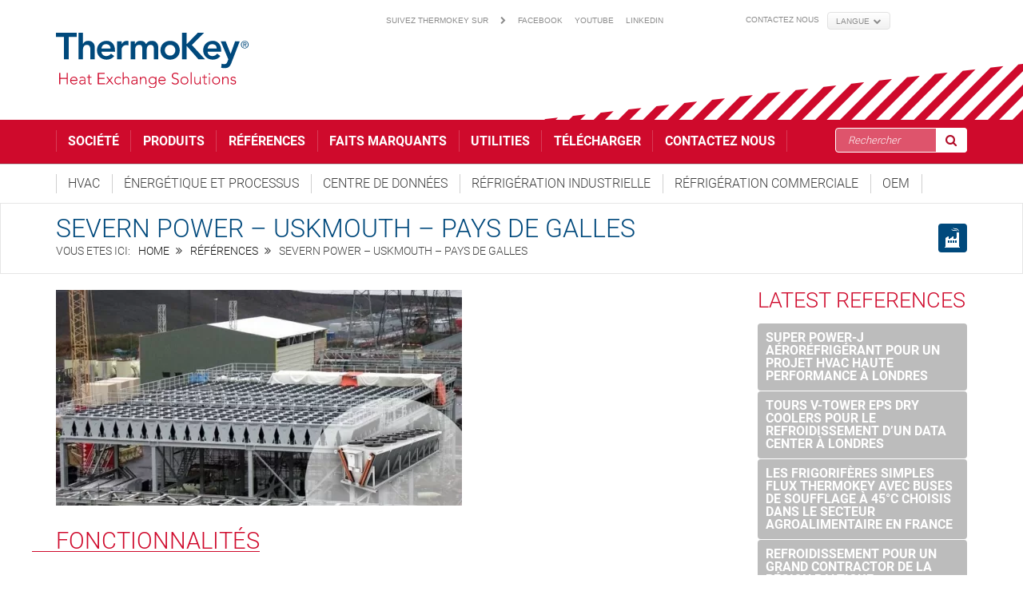

--- FILE ---
content_type: text/html; charset=UTF-8
request_url: https://www.thermokey.com/fr/reference/severn-power-uskmouth-pays-de-galles/
body_size: 21852
content:
<!DOCTYPE html><html lang="fr-FR"><head>  <script id="cookieyes" type="text/javascript" src="https://cdn-cookieyes.com/client_data/d80b7aea2fd53fe5fc986301/script.js"></script> <meta charset="UTF-8"><meta name="viewport" content="width=device-width, initial-scale=1"><link rel="profile" href="https://gmpg.org/xfn/11"><link rel="pingback" href="https://www.thermokey.com/xmlrpc.php"><link rel="shortcut icon" href="https://www.thermokey.com/wp-content/uploads/2017/10/favicon.ico"><link rel="apple-touch-icon" href=""/><link rel="preload" as="image" href="https://www.thermokey.com/wp-content/uploads/2017/10/thermokey-logo.png">  <script async src="https://www.googletagmanager.com/gtag/js?id=UA-49933847-1"></script> <script>window.dataLayer = window.dataLayer || [];
	  function gtag(){dataLayer.push(arguments);}
	      gtag("consent", "default", {
        ad_storage: "denied",
        ad_user_data: "denied", 
        ad_personalization: "denied",
        analytics_storage: "denied",
        functionality_storage: "denied",
        personalization_storage: "denied",
        security_storage: "granted",
        wait_for_update: 2000,
    });
    gtag("set", "ads_data_redaction", true);
    gtag("set", "url_passthrough", true);
	  gtag('js', new Date());

	  gtag('config', 'UA-49933847-1', { 'anonymize_ip': true });</script> <meta name='robots' content='index, follow, max-image-preview:large, max-snippet:-1, max-video-preview:-1' /><link media="all" href="https://www.thermokey.com/wp-content/cache/autoptimize/css/autoptimize_56cf8532bd8804c4f3475a21312c3346.css" rel="stylesheet"><title>Severn Power - Uskmouth - Pays De Galles - Thermokey</title><meta name="description" content="SEVERN POWER, USKMOUTH, PAYS DE GALLES Application: Appareil de refroidissement pour le refroidissement des supports de la turbine et d’autre périphériques" /><link rel="canonical" href="https://www.thermokey.com/fr/reference/severn-power-uskmouth-pays-de-galles/" /><meta property="og:locale" content="fr_FR" /><meta property="og:type" content="article" /><meta property="og:title" content="Severn Power - Uskmouth - Pays De Galles - Thermokey" /><meta property="og:description" content="SEVERN POWER, USKMOUTH, PAYS DE GALLES Application: Appareil de refroidissement pour le refroidissement des supports de la turbine et d’autre périphériques" /><meta property="og:url" content="https://www.thermokey.com/fr/reference/severn-power-uskmouth-pays-de-galles/" /><meta property="og:site_name" content="Thermokey" /><meta property="article:published_time" content="2017-11-15T23:02:58+00:00" /><meta property="article:modified_time" content="2020-01-14T09:36:18+00:00" /><meta property="og:image" content="https://www.thermokey.com/wp-content/uploads/2018/01/Galles_severnpower_508x270_acf_cropped.jpg" /><meta property="og:image:width" content="508" /><meta property="og:image:height" content="270" /><meta property="og:image:type" content="image/jpeg" /><meta name="author" content="ADMcare" /><meta name="twitter:card" content="summary_large_image" /><meta name="twitter:label1" content="Écrit par" /><meta name="twitter:data1" content="ADMcare" /><meta name="twitter:label2" content="Durée de lecture estimée" /><meta name="twitter:data2" content="1 minute" /> <script type="application/ld+json" class="yoast-schema-graph">{"@context":"https://schema.org","@graph":[{"@type":"WebPage","@id":"https://www.thermokey.com/fr/reference/severn-power-uskmouth-pays-de-galles/","url":"https://www.thermokey.com/fr/reference/severn-power-uskmouth-pays-de-galles/","name":"Severn Power - Uskmouth - Pays De Galles - Thermokey","isPartOf":{"@id":"https://www.thermokey.com/fr/#website"},"primaryImageOfPage":{"@id":"https://www.thermokey.com/fr/reference/severn-power-uskmouth-pays-de-galles/#primaryimage"},"image":{"@id":"https://www.thermokey.com/fr/reference/severn-power-uskmouth-pays-de-galles/#primaryimage"},"thumbnailUrl":"https://www.thermokey.com/wp-content/uploads/2018/01/Galles_severnpower_508x270_acf_cropped.jpg","datePublished":"2017-11-15T23:02:58+00:00","dateModified":"2020-01-14T09:36:18+00:00","author":{"@id":"https://www.thermokey.com/fr/#/schema/person/5a42f70160788598c58dc873c1f5b36e"},"description":"SEVERN POWER, USKMOUTH, PAYS DE GALLES Application: Appareil de refroidissement pour le refroidissement des supports de la turbine et d’autre périphériques","breadcrumb":{"@id":"https://www.thermokey.com/fr/reference/severn-power-uskmouth-pays-de-galles/#breadcrumb"},"inLanguage":"fr-FR","potentialAction":[{"@type":"ReadAction","target":["https://www.thermokey.com/fr/reference/severn-power-uskmouth-pays-de-galles/"]}]},{"@type":"ImageObject","inLanguage":"fr-FR","@id":"https://www.thermokey.com/fr/reference/severn-power-uskmouth-pays-de-galles/#primaryimage","url":"https://www.thermokey.com/wp-content/uploads/2018/01/Galles_severnpower_508x270_acf_cropped.jpg","contentUrl":"https://www.thermokey.com/wp-content/uploads/2018/01/Galles_severnpower_508x270_acf_cropped.jpg","width":508,"height":270,"caption":"Thermokey - Severn Power - Uskmouth - Wales - 40 Dry Coolers V-Shape"},{"@type":"BreadcrumbList","@id":"https://www.thermokey.com/fr/reference/severn-power-uskmouth-pays-de-galles/#breadcrumb","itemListElement":[{"@type":"ListItem","position":1,"name":"Home","item":"https://www.thermokey.com/fr/"},{"@type":"ListItem","position":2,"name":"Severn Power &#8211; Uskmouth &#8211; Pays De Galles"}]},{"@type":"WebSite","@id":"https://www.thermokey.com/fr/#website","url":"https://www.thermokey.com/fr/","name":"Thermokey","description":"Heat Exchange Solutions","potentialAction":[{"@type":"SearchAction","target":{"@type":"EntryPoint","urlTemplate":"https://www.thermokey.com/fr/?s={search_term_string}"},"query-input":{"@type":"PropertyValueSpecification","valueRequired":true,"valueName":"search_term_string"}}],"inLanguage":"fr-FR"},{"@type":"Person","@id":"https://www.thermokey.com/fr/#/schema/person/5a42f70160788598c58dc873c1f5b36e","name":"ADMcare","image":{"@type":"ImageObject","inLanguage":"fr-FR","@id":"https://www.thermokey.com/fr/#/schema/person/image/","url":"https://secure.gravatar.com/avatar/aa7e4c8259e9dbb2d33d546448effccdaafde594d03edd955d4e2634b0ca1988?s=96&d=mm&r=g","contentUrl":"https://secure.gravatar.com/avatar/aa7e4c8259e9dbb2d33d546448effccdaafde594d03edd955d4e2634b0ca1988?s=96&d=mm&r=g","caption":"ADMcare"}}]}</script> <link rel='dns-prefetch' href='//challenges.cloudflare.com' /><link rel='dns-prefetch' href='//maxcdn.bootstrapcdn.com' /><link rel="alternate" type="application/rss+xml" title="Thermokey &raquo; Flux" href="https://www.thermokey.com/fr/feed/" /><link id='omgf-preload-0' rel='preload' href='//www.thermokey.com/wp-content/uploads/omgf/wpb-google-fonts/roboto-normal-latin-ext-300.woff2?ver=1664207670' as='font' type='font/woff2' crossorigin /><link id='omgf-preload-1' rel='preload' href='//www.thermokey.com/wp-content/uploads/omgf/wpb-google-fonts/roboto-normal-latin-300.woff2?ver=1664207670' as='font' type='font/woff2' crossorigin /><link id='omgf-preload-2' rel='preload' href='//www.thermokey.com/wp-content/uploads/omgf/wpb-google-fonts/roboto-normal-latin-ext-700.woff2?ver=1664207670' as='font' type='font/woff2' crossorigin /><link id='omgf-preload-3' rel='preload' href='//www.thermokey.com/wp-content/uploads/omgf/wpb-google-fonts/roboto-normal-latin-700.woff2?ver=1664207670' as='font' type='font/woff2' crossorigin /><link rel="alternate" title="oEmbed (JSON)" type="application/json+oembed" href="https://www.thermokey.com/fr/wp-json/oembed/1.0/embed?url=https%3A%2F%2Fwww.thermokey.com%2Ffr%2Freference%2Fsevern-power-uskmouth-pays-de-galles%2F" /><link rel="alternate" title="oEmbed (XML)" type="text/xml+oembed" href="https://www.thermokey.com/fr/wp-json/oembed/1.0/embed?url=https%3A%2F%2Fwww.thermokey.com%2Ffr%2Freference%2Fsevern-power-uskmouth-pays-de-galles%2F&#038;format=xml" /><style id='wp-img-auto-sizes-contain-inline-css' type='text/css'>img:is([sizes=auto i],[sizes^="auto," i]){contain-intrinsic-size:3000px 1500px}
/*# sourceURL=wp-img-auto-sizes-contain-inline-css */</style><style id='global-styles-inline-css' type='text/css'>:root{--wp--preset--aspect-ratio--square: 1;--wp--preset--aspect-ratio--4-3: 4/3;--wp--preset--aspect-ratio--3-4: 3/4;--wp--preset--aspect-ratio--3-2: 3/2;--wp--preset--aspect-ratio--2-3: 2/3;--wp--preset--aspect-ratio--16-9: 16/9;--wp--preset--aspect-ratio--9-16: 9/16;--wp--preset--color--black: #000000;--wp--preset--color--cyan-bluish-gray: #abb8c3;--wp--preset--color--white: #ffffff;--wp--preset--color--pale-pink: #f78da7;--wp--preset--color--vivid-red: #cf2e2e;--wp--preset--color--luminous-vivid-orange: #ff6900;--wp--preset--color--luminous-vivid-amber: #fcb900;--wp--preset--color--light-green-cyan: #7bdcb5;--wp--preset--color--vivid-green-cyan: #00d084;--wp--preset--color--pale-cyan-blue: #8ed1fc;--wp--preset--color--vivid-cyan-blue: #0693e3;--wp--preset--color--vivid-purple: #9b51e0;--wp--preset--gradient--vivid-cyan-blue-to-vivid-purple: linear-gradient(135deg,rgb(6,147,227) 0%,rgb(155,81,224) 100%);--wp--preset--gradient--light-green-cyan-to-vivid-green-cyan: linear-gradient(135deg,rgb(122,220,180) 0%,rgb(0,208,130) 100%);--wp--preset--gradient--luminous-vivid-amber-to-luminous-vivid-orange: linear-gradient(135deg,rgb(252,185,0) 0%,rgb(255,105,0) 100%);--wp--preset--gradient--luminous-vivid-orange-to-vivid-red: linear-gradient(135deg,rgb(255,105,0) 0%,rgb(207,46,46) 100%);--wp--preset--gradient--very-light-gray-to-cyan-bluish-gray: linear-gradient(135deg,rgb(238,238,238) 0%,rgb(169,184,195) 100%);--wp--preset--gradient--cool-to-warm-spectrum: linear-gradient(135deg,rgb(74,234,220) 0%,rgb(151,120,209) 20%,rgb(207,42,186) 40%,rgb(238,44,130) 60%,rgb(251,105,98) 80%,rgb(254,248,76) 100%);--wp--preset--gradient--blush-light-purple: linear-gradient(135deg,rgb(255,206,236) 0%,rgb(152,150,240) 100%);--wp--preset--gradient--blush-bordeaux: linear-gradient(135deg,rgb(254,205,165) 0%,rgb(254,45,45) 50%,rgb(107,0,62) 100%);--wp--preset--gradient--luminous-dusk: linear-gradient(135deg,rgb(255,203,112) 0%,rgb(199,81,192) 50%,rgb(65,88,208) 100%);--wp--preset--gradient--pale-ocean: linear-gradient(135deg,rgb(255,245,203) 0%,rgb(182,227,212) 50%,rgb(51,167,181) 100%);--wp--preset--gradient--electric-grass: linear-gradient(135deg,rgb(202,248,128) 0%,rgb(113,206,126) 100%);--wp--preset--gradient--midnight: linear-gradient(135deg,rgb(2,3,129) 0%,rgb(40,116,252) 100%);--wp--preset--font-size--small: 13px;--wp--preset--font-size--medium: 20px;--wp--preset--font-size--large: 36px;--wp--preset--font-size--x-large: 42px;--wp--preset--spacing--20: 0.44rem;--wp--preset--spacing--30: 0.67rem;--wp--preset--spacing--40: 1rem;--wp--preset--spacing--50: 1.5rem;--wp--preset--spacing--60: 2.25rem;--wp--preset--spacing--70: 3.38rem;--wp--preset--spacing--80: 5.06rem;--wp--preset--shadow--natural: 6px 6px 9px rgba(0, 0, 0, 0.2);--wp--preset--shadow--deep: 12px 12px 50px rgba(0, 0, 0, 0.4);--wp--preset--shadow--sharp: 6px 6px 0px rgba(0, 0, 0, 0.2);--wp--preset--shadow--outlined: 6px 6px 0px -3px rgb(255, 255, 255), 6px 6px rgb(0, 0, 0);--wp--preset--shadow--crisp: 6px 6px 0px rgb(0, 0, 0);}:where(.is-layout-flex){gap: 0.5em;}:where(.is-layout-grid){gap: 0.5em;}body .is-layout-flex{display: flex;}.is-layout-flex{flex-wrap: wrap;align-items: center;}.is-layout-flex > :is(*, div){margin: 0;}body .is-layout-grid{display: grid;}.is-layout-grid > :is(*, div){margin: 0;}:where(.wp-block-columns.is-layout-flex){gap: 2em;}:where(.wp-block-columns.is-layout-grid){gap: 2em;}:where(.wp-block-post-template.is-layout-flex){gap: 1.25em;}:where(.wp-block-post-template.is-layout-grid){gap: 1.25em;}.has-black-color{color: var(--wp--preset--color--black) !important;}.has-cyan-bluish-gray-color{color: var(--wp--preset--color--cyan-bluish-gray) !important;}.has-white-color{color: var(--wp--preset--color--white) !important;}.has-pale-pink-color{color: var(--wp--preset--color--pale-pink) !important;}.has-vivid-red-color{color: var(--wp--preset--color--vivid-red) !important;}.has-luminous-vivid-orange-color{color: var(--wp--preset--color--luminous-vivid-orange) !important;}.has-luminous-vivid-amber-color{color: var(--wp--preset--color--luminous-vivid-amber) !important;}.has-light-green-cyan-color{color: var(--wp--preset--color--light-green-cyan) !important;}.has-vivid-green-cyan-color{color: var(--wp--preset--color--vivid-green-cyan) !important;}.has-pale-cyan-blue-color{color: var(--wp--preset--color--pale-cyan-blue) !important;}.has-vivid-cyan-blue-color{color: var(--wp--preset--color--vivid-cyan-blue) !important;}.has-vivid-purple-color{color: var(--wp--preset--color--vivid-purple) !important;}.has-black-background-color{background-color: var(--wp--preset--color--black) !important;}.has-cyan-bluish-gray-background-color{background-color: var(--wp--preset--color--cyan-bluish-gray) !important;}.has-white-background-color{background-color: var(--wp--preset--color--white) !important;}.has-pale-pink-background-color{background-color: var(--wp--preset--color--pale-pink) !important;}.has-vivid-red-background-color{background-color: var(--wp--preset--color--vivid-red) !important;}.has-luminous-vivid-orange-background-color{background-color: var(--wp--preset--color--luminous-vivid-orange) !important;}.has-luminous-vivid-amber-background-color{background-color: var(--wp--preset--color--luminous-vivid-amber) !important;}.has-light-green-cyan-background-color{background-color: var(--wp--preset--color--light-green-cyan) !important;}.has-vivid-green-cyan-background-color{background-color: var(--wp--preset--color--vivid-green-cyan) !important;}.has-pale-cyan-blue-background-color{background-color: var(--wp--preset--color--pale-cyan-blue) !important;}.has-vivid-cyan-blue-background-color{background-color: var(--wp--preset--color--vivid-cyan-blue) !important;}.has-vivid-purple-background-color{background-color: var(--wp--preset--color--vivid-purple) !important;}.has-black-border-color{border-color: var(--wp--preset--color--black) !important;}.has-cyan-bluish-gray-border-color{border-color: var(--wp--preset--color--cyan-bluish-gray) !important;}.has-white-border-color{border-color: var(--wp--preset--color--white) !important;}.has-pale-pink-border-color{border-color: var(--wp--preset--color--pale-pink) !important;}.has-vivid-red-border-color{border-color: var(--wp--preset--color--vivid-red) !important;}.has-luminous-vivid-orange-border-color{border-color: var(--wp--preset--color--luminous-vivid-orange) !important;}.has-luminous-vivid-amber-border-color{border-color: var(--wp--preset--color--luminous-vivid-amber) !important;}.has-light-green-cyan-border-color{border-color: var(--wp--preset--color--light-green-cyan) !important;}.has-vivid-green-cyan-border-color{border-color: var(--wp--preset--color--vivid-green-cyan) !important;}.has-pale-cyan-blue-border-color{border-color: var(--wp--preset--color--pale-cyan-blue) !important;}.has-vivid-cyan-blue-border-color{border-color: var(--wp--preset--color--vivid-cyan-blue) !important;}.has-vivid-purple-border-color{border-color: var(--wp--preset--color--vivid-purple) !important;}.has-vivid-cyan-blue-to-vivid-purple-gradient-background{background: var(--wp--preset--gradient--vivid-cyan-blue-to-vivid-purple) !important;}.has-light-green-cyan-to-vivid-green-cyan-gradient-background{background: var(--wp--preset--gradient--light-green-cyan-to-vivid-green-cyan) !important;}.has-luminous-vivid-amber-to-luminous-vivid-orange-gradient-background{background: var(--wp--preset--gradient--luminous-vivid-amber-to-luminous-vivid-orange) !important;}.has-luminous-vivid-orange-to-vivid-red-gradient-background{background: var(--wp--preset--gradient--luminous-vivid-orange-to-vivid-red) !important;}.has-very-light-gray-to-cyan-bluish-gray-gradient-background{background: var(--wp--preset--gradient--very-light-gray-to-cyan-bluish-gray) !important;}.has-cool-to-warm-spectrum-gradient-background{background: var(--wp--preset--gradient--cool-to-warm-spectrum) !important;}.has-blush-light-purple-gradient-background{background: var(--wp--preset--gradient--blush-light-purple) !important;}.has-blush-bordeaux-gradient-background{background: var(--wp--preset--gradient--blush-bordeaux) !important;}.has-luminous-dusk-gradient-background{background: var(--wp--preset--gradient--luminous-dusk) !important;}.has-pale-ocean-gradient-background{background: var(--wp--preset--gradient--pale-ocean) !important;}.has-electric-grass-gradient-background{background: var(--wp--preset--gradient--electric-grass) !important;}.has-midnight-gradient-background{background: var(--wp--preset--gradient--midnight) !important;}.has-small-font-size{font-size: var(--wp--preset--font-size--small) !important;}.has-medium-font-size{font-size: var(--wp--preset--font-size--medium) !important;}.has-large-font-size{font-size: var(--wp--preset--font-size--large) !important;}.has-x-large-font-size{font-size: var(--wp--preset--font-size--x-large) !important;}
/*# sourceURL=global-styles-inline-css */</style><style id='classic-theme-styles-inline-css' type='text/css'>/*! This file is auto-generated */
.wp-block-button__link{color:#fff;background-color:#32373c;border-radius:9999px;box-shadow:none;text-decoration:none;padding:calc(.667em + 2px) calc(1.333em + 2px);font-size:1.125em}.wp-block-file__button{background:#32373c;color:#fff;text-decoration:none}
/*# sourceURL=/wp-includes/css/classic-themes.min.css */</style><style id='thememove-main-inline-css' type='text/css'>body,input, select, textarea, p{font-family:Roboto;}body,[class*="col-"],.footer .menu li{font-size:14px;}h1{font-family:Roboto;font-size:32px;}h2{font-size:24px;}h3{font-size:18px;}h4{font-size:16px;}h5{font-size:15px;}h6{font-size:12px;}body.scheme{color:#3f3f3f;}.scheme .header{background-color:#ffffff;color:#999999;}.scheme .top-area{background-color:#ffffff;color:#8b8b8b;}.scheme .top-area a{color:#8b8b8b;}.scheme .top-area a:hover{color:#3f3f3f;}.search-box i{color:#999999;}.mini-cart .mini-cart__button .mini-cart-icon{color:#999999;}.mini-cart .mini-cart__button .mini-cart-icon:after{color:#ffffff;background-color:#FFB600;}.navigation,.header-preset-05 .nav{background-color:#cf0a2c;}.scheme .footer{background-color:#3f3f3f;color:#ffffff;}.scheme .footer .widget-title{color:#ffffff;}.scheme .footer a{color:#d0d0d0;}.scheme .footer a:hover{color:#ffffff;}.scheme .copyright{background-color:#FFB600;color:#ffffff;}.scheme .copyright a{color:#ffffff;}.scheme .copyright a:hover{color:#111111;}
/*# sourceURL=thememove-main-inline-css */</style><link rel='stylesheet' id='font-awesome-css' href='//maxcdn.bootstrapcdn.com/font-awesome/4.3.0/css/font-awesome.min.css' type='text/css' media='all' /><link rel='stylesheet' id='wpb-google-fonts-css' href='https://www.thermokey.com/wp-content/cache/autoptimize/css/autoptimize_single_a35b5e46cc14da1655f804e375504d89.css?ver=1664207670' type='text/css' media='all' /> <script type="text/javascript" src="https://www.thermokey.com/wp-includes/js/jquery/jquery.min.js" id="jquery-core-js"></script> <script type="text/javascript" src="https://www.thermokey.com/wp-includes/js/jquery/jquery-migrate.min.js" id="jquery-migrate-js"></script> <script type="text/javascript" src="https://www.thermokey.com/wp-content/themes/structure/js/owl.carousel.min.js" id="thememove-js-owl-carousel-js"></script> <script type="text/javascript" src="https://www.thermokey.com/wp-content/themes/structure/js/jquery.magnific-popup.min.js" id="magnific-js"></script> <script type="text/javascript" src="https://www.thermokey.com/wp-content/themes/structure/js/jquery.counterup.min.js" id="counterup-js"></script> <script type="text/javascript" src="https://www.thermokey.com/wp-content/themes/structure/js/waypoints.min.js" id="waypoints-js"></script> <script></script><link rel="https://api.w.org/" href="https://www.thermokey.com/fr/wp-json/" /><link rel="alternate" title="JSON" type="application/json" href="https://www.thermokey.com/fr/wp-json/wp/v2/posts/3858" /><link rel="EditURI" type="application/rsd+xml" title="RSD" href="https://www.thermokey.com/xmlrpc.php?rsd" /><meta name="generator" content="WordPress 6.9" /><link rel='shortlink' href='https://www.thermokey.com/fr/?p=3858' /><meta name="generator" content="WPML ver:4.8.6 stt:1,4,3,27,40,45,2;" /><link rel="preload" href="" as="image" imagesrcset="https://www.thermokey.com/wp-content/uploads/2018/01/Galles_severnpower_508x270_acf_cropped.jpg 508w, https://www.thermokey.com/wp-content/uploads/2018/01/Galles_severnpower_508x270_acf_cropped-300x159.jpg 300w" imagesizes="(max-width: 848px) 100vw, 848px"><style type="text/css">.people .social .menu li a:hover,
		.listing li i,
		.error404 h2,
		.woocommerce .star-rating span:before,
		.woocommerce ul.products li.product h3:hover,
		.scheme .header-right i,
		.pagination span,
		.woocommerce ul.products li.product .price,
		.woocommerce div.product p.price,
		.woocommerce div.product span.price,
		.scheme .testimonial__author,
		.scheme .navigation a:before,
		.scheme .navigation a:after,
		.scheme .structure .esg-filter-wrapper .esg-filterbutton.selected,
		.scheme .structure .esg-filter-wrapper .esg-filterbutton:hover,
		.scheme .has-bg span, .scheme .footer .menu li:hover:before,
		.scheme .testimonials-list .author span:first-child,
		.scheme .introducing li:before,
		.scheme .contact-info i,
		.scheme .consulting-2 .info h3 + h3,
		.scheme .listing li i {
			color: #cf0a2c;
		}

		.contact-page .call-us .wpb_text_column:last-child,
		.wpcf7 input[type="submit"],
		.faq-classic .vc_custom_heading:before,
		.faq-classic .wpb_text_column:before,
		.scheme .download2:hover,
		.single-project.tm_project_details_layout3 .gallery--layout3 .owl-dots,
		.images-carousel-2 .vc_images_carousel .vc_carousel-indicators,
		.scheme .scrollup,
		.scheme.single-project .gallery a:after,
		.woocommerce #payment #place_order,
		.woocommerce-page #payment #place_order,
		.woocommerce #respond input#submit:hover,
		.woocommerce a.button:hover,
		.woocommerce button.button:hover,
		.woocommerce input.button:hover,
		.woocommerce span.onsale,
		.woocommerce button.button.alt,
		.scheme .intro,
		.scheme .wpb_accordion_wrapper .ui-state-active .ui-icon:before,
		.scheme .clients .owl-nav div:hover:before,
		.scheme .owl-controls .owl-dot.active,
		.scheme .eg-howardtaft-container,
		.scheme .structure .esg-navigationbutton,
		.scheme .heading-title-2:before,
		.scheme .heading-title:before,
		.scheme .comments-title:after,
		.scheme .comment-reply-title:after,
		.scheme .widget-title:after,
		.scheme input[type="submit"]:hover,
		.navigation .sub-menu li a:hover,
		.navigation .children li a:hover,
		.scheme .sidebar .widget .menu li:hover,
		.scheme .wpb_widgetised_column .widget .menu li:hover a,
		.scheme .sidebar .widget .menu li.current-menu-item,
		.scheme .wpb_widgetised_column .widget .menu li.current-menu-item a,
		.scheme .features .wpb_wrapper p:first-child:after,
		.scheme .recent-posts__thumb:after,
		.woocommerce a.button.alt,
		.scheme .sidebar .widget .menu li a:hover,
		.scheme .sidebar .widget .menu li.current-menu-item a,
		.woocommerce a.button:hover,
		.scheme .widget_product_search input[type="submit"],
		.scheme .related.products h2:after,
		.scheme a.read-more:hover,
		.scheme .tagcloud a:hover,
		.scheme .widget_shopping_cart_content .buttons a.button,
		.scheme .heading-title-3:before,
		.scheme .counting .heading:before,
		.scheme .price-active,
		.dates,
		.tp-caption.home-slider-button, .home-slider-button a:hover,
		.single_job_listing .application .application_button:hover,
		.scheme .counting .heading:before {
			background-color: #cf0a2c;
		}

		.scheme .clients .owl-item div:hover,
		.scheme .header-right i,
		.scheme .owl-controls .owl-dot.active,
		.scheme .download:hover,
		.woocommerce a.button:hover,
		.scheme a.read-more:hover,
		.scheme .search-box input[type=search],
		.scheme .sidebar .widget-title,
		.scheme .wpb_widgetised_column .widget-title,
		.structure .esg-filter-wrapper .esg-filterbutton.selected,
		.single_job_listing .application .application_button:hover,
		.scheme .our-partners img:hover {
			border-color: #cf0a2c;
		}

		.who .consulting .info div a {
			color: #cf0a2c !important;
			border-color: #cf0a2c !important;
		}

		.price-table .vc_btn3.vc_general {
			border-color: #cf0a2c !important;
			color: #cf0a2c !important;
		}

		.scheme .price-table .vc_btn3.vc_btn3-color-grey.vc_btn3-style-outline:hover {
			background-color: #cf0a2c !important;
			border-color: #cf0a2c !important;
			color: #fff !important;
		}

		.price-table-2 .vc_btn3.vc_general {
			background-color: #cf0a2c !important;
			border-color: #cf0a2c !important;
			color: #fff !important;
		}

		.scheme .price-table-2 .vc_btn3.vc_btn3-color-grey.vc_btn3-style-outline:hover {
			background-color: #fff !important;
			border-color: #fff !important;
			color: #aaa !important;
		}

		.navigation > div > ul > li > a {
			color: #ffffff;
		}

		.navigation .menu > li > a:hover {
			color: #ffffff;
		}

		.navigation .sub-menu li:first-child, .navigation .children li:first-child, .navigation > div > ul > li:hover .sub-menu, .navigation > div > ul > li:hover .children, .mini-cart.open .widget_shopping_cart_content {
			border-top-color: #cf0a2c;
		}

		.contact-page .call-us h4,
		.page-template-template-underconstruction .under:before,
		.scheme .work-with-us:before,
		.scheme .who .consulting .info:before,
		.woocommerce #respond input#submit.alt:hover,
		.woocommerce a.button.alt:hover,
		.woocommerce button.button.alt:hover,
		.woocommerce input.button.alt:hover,
		.scheme .home-projects,
		.scheme .wpb_accordion .wpb_accordion_wrapper .wpb_accordion_header,
		.scheme .testimonial:before, .scheme .home-projects:before,
		.woocommerce div.product .woocommerce-tabs ul.tabs li.active,
		.woocommerce-page div.product .woocommerce-tabs ul.tabs li.active,
		.woocommerce #content div.product .woocommerce-tabs ul.tabs li.active,
		.woocommerce-page #content div.product .woocommerce-tabs ul.tabs li.active,
		.widget_shopping_cart_content .buttons a.button:hover,
		.projects-7:before,
		.counting:before {
			background-color: #1B273D;
		}

		.scheme .clients .owl-nav div:hover:before, .scheme input[type="submit"]:hover, .woocommerce a.button {
			color: #1B273D;
		}

		h1, h2, h3, h4, h5, h6 {
			color: #111111;
		}

		a, a:visited {
			color: #111111;
		}

		.scheme a:hover {
			color: #cf0a2c;
		}

		body.scheme {
			background-color: #ffffff;
		}

								.breadcrumb ul:before {
			content: 'You are here:';
		}

		.tp-caption.home01-slider01-02,
		.home01-slider01-02 {
			color: #cf0a2c;
		}

		.home-slider-button:hover {
			background-color: #cf0a2c !important;
			border-color: #cf0a2c !important;
		}

		.home-slider-button:hover a {
			color: #fff !important;
		}

		.home01-slider02-03 {
			color: #cf0a2c !important;
		}

		.tp-caption span.yellow {
			color: #cf0a2c !important;
		}

		.eg-adams-container, .eg-jefferson-container {
			background-color: #cf0a2c !important;
		}

		.vc_row:before {
			display: block !important;
		}

		.vc_images_carousel .vc_carousel-indicators li {
			background-color: #cf0a2c !important;
			border-color: #cf0a2c !important;
			-webkit-box-shadow: 1px 1px 5px rgba(0, 0, 0, 0.3);
			-moz-box-shadow: 1px 1px 5px rgba(0, 0, 0, 0.3);
			box-shadow: 1px 1px 5px rgba(0, 0, 0, 0.3);
		}

		.vc_images_carousel .vc_carousel-indicators .vc_active {
			background-color: #fff !important;
			border-color: #fff !important;
		}

		.images-carousel-2 .vc_images_carousel .vc_carousel-indicators li {
			border-color: #fff !important;
			box-shadow: none;
		}

		.images-carousel-2 .vc_images_carousel .vc_carousel-indicators .vc_active {
			background-color: #fff !important;
			border-color: #fff !important;
		}

		.has-bg {
			background-image: url('');
		}

		a.eg-thememove-company-news-element-18 {
			color: #999;
		}

		h1, h2, h3, h4, h5,
		.eg-thememove-features-1-element-0,
		.eg-thememove-features-2-element-0,
		.eg-thememove-company-news-element-0,
		.eg-thememove-features-3-element-0,
		.eg-thememove-features-2-element-15,
		.eg-thememove-features-4-element-15,
		.eg-thememove-features-3-element-18,
		.eg-thememove-company-news-element-18,
		.eg-thememove-blog-element-0,
		.eg-thememove-blog-element-3,
		.scheme a.read-more,
		.navigation,
		.intro,
		.vc_progress_bar,
		.wpb_accordion,
		.testimonial__content,
		.testimonial__author,
		.header-right, .structure .esg-filterbutton,
		.add_to_cart_button,
		.vc_btn,
		.vc_btn3,
		.tp-caption,
		.recent-posts__item a,
		.columns-4.woocommerce ul.products li.product,
		.sidebar .widget .menu li a,
		.wpb_widgetised_column .widget .menu li a,
		.dates,
		.share,
		.eg-thememove-feature-4-element-0,
		.eg-thememove-feature-4-element-15,
		.testimonials-list .author span:first-child,
		.faq-classic .vc_custom_heading:before,
		.faq-classic .wpb_text_column:before,
		.wpcf7 input[type="submit"],
		.single_job_listing .application .application_button,
		.contact-page .call-us .wpb_text_column:last-child p,
		.woocommerce ul.products li.product .add_to_cart_button {
			font-family: Roboto, sans-serif;
		}

		.navigation .sub-menu a,
		.download-btn .vc_btn3 {
			font-family: Roboto, sans-serif;
		}

		@media (max-width: 1199px) {
			.menu-link {
				color: #111111;
			}
		}

		@media only screen and (max-width: 768px) {
			h1 {
				font-size: 28.8px;
			}

			h2 {
				font-size: 21.6px;
			}

			h3 {
				font-size: 16.2px;
			}

			h4 {
				font-size: 14.4px;
			}

			h5 {
				font-size: 13.5px;
			}
		}

		@media only screen and (max-width: 480px) {
			h1 {
				font-size: 25.6px;
			}

			h2 {
				font-size: 19.2px;
			}

			h3 {
				font-size: 14.4px;
			}

			h4 {
				font-size: 12.8px;
			}

			h5 {
				font-size: 12px;
			}
		}

		@media only screen and (min-width: 992px) {
			.header-preset-02 .navigation > div > ul > li > a,
			.header-preset-03 .navigation > div > ul > li > a,
			.header-preset-05 .navigation > div > ul > li > a {
				border-right-color: ;
			}

			.navigation > div > ul > li.current-menu-item > a:after,
			.navigation > div > ul > li:hover > a:after {
				background-color: #cf0a2c;
			}

			.header-preset-05 .navigation > div > ul > li > a:first-child {
				border-left-color: ;
			}

			.header-preset-02 .navigation > div > ul > li.current-menu-item > a,
			.header-preset-02 .navigation > div > ul > li:hover > a {
				border-bottom-color: ;
			}

			.header-preset-03 .navigation > div > ul > li.current-menu-item > a,
			.header-preset-03 .navigation > div > ul > li:hover > a,
			.header-preset-05 .navigation > div > ul > li:hover > a,
			.header-preset-05 .navigation > div > ul > li.current-menu-item > a {
				border-top-color: ;
			}

			.header-preset-04.home .headroom--not-top.header {
				background-color: #1B273D;
			}
		}</style><meta name="generator" content="Powered by WPBakery Page Builder - drag and drop page builder for WordPress."/><style type="text/css" data-type="vc_shortcodes-custom-css">.vc_custom_1578994553013{padding-top: 20px !important;padding-bottom: 30px !important;}</style><noscript><style>.wpb_animate_when_almost_visible { opacity: 1; }</style></noscript> <noscript><style id="rocket-lazyload-nojs-css">.rll-youtube-player, [data-lazy-src]{display:none !important;}</style></noscript></head><body data-rsssl=1 class="wp-singular post-template post-template-single-references post-template-single-references-php single single-post postid-3858 single-format-standard wp-theme-structure wp-child-theme-structure-child tm-infinity group-blog header-preset-05 top-area-enable full-width scheme core_1351 wpb-js-composer js-comp-ver-7.0 vc_responsive"><div id="page" class="hfeed site animsition"><div class="header-wrapper"><div class="top-area"><div class="container"><div class="row"><div class="col-md-8 col-sm-8 hidden-xs reset-pad-margin"><div class="top-menu-social"><p>Suivez Thermokey sur</p><ul><li id="menu-item-4832" class="menu-item menu-item-type-custom menu-item-object-custom menu-item-4832"><a href="https://it-it.facebook.com/Thermokey/">facebook</a></li><li id="menu-item-4833" class="menu-item menu-item-type-custom menu-item-object-custom menu-item-4833"><a href="https://www.youtube.com/channel/UCkrFBe3ID8_GzpTVLj27Ymw">youtube</a></li><li id="menu-item-4834" class="menu-item menu-item-type-custom menu-item-object-custom menu-item-4834"><a href="https://it.linkedin.com/company/thermokey">linkedin</a></li></ul></div></div><div class="col-md-2 col-sm-2 hidden-xs reset-pad-margin"><div class="top-menu-altri"><ul id="menu-top-menu-altri-francese" class="menu"><li id="menu-item-4826" class="menu-item menu-item-type-post_type menu-item-object-page menu-item-4826"><a href="https://www.thermokey.com/fr/contactez-nous/">Contactez nous</a></li></ul></div></div><div class="col-md-2 col-sm-2 col-xs-12 reset-pad-margin set-me-static"><ul class="lang-selector"><li><span>Langue</span><ul class="lang-selector-submenu"><li><a href="https://www.thermokey.com/en/references/severn-power-uskmouth-wales/">English</a></li><li><a href="https://www.thermokey.com/it/referenze/severn-power-uskmouth-galles/">Italiano</a></li><li><a href="https://www.thermokey.com/de/referenzen/severn-power-uskmouth-wales/">Deutsch</a></li><li><a href="https://www.thermokey.com/ru/%d0%be%d1%82%d0%b7%d1%8b%d0%b2%d1%8b/severn-power-uskmouth-wales/">Русский</a></li><li><a href="https://www.thermokey.com/pl/odniesienia/severn-power-uskmouth-walia/">polski</a></li><li><a href="https://www.thermokey.com/fr/reference/severn-power-uskmouth-pays-de-galles/" class="active-language">Français</a></li><li><a href="https://www.thermokey.com/es/referencias/severn-power-uskmouth-gales/">Español</a></li></ul></li></ul></div></div></div></div><header class="header" role="banner" itemscope="itemscope" itemtype="http://schema.org/WPHeader"><div class="container"><div class="row"><div class="col-md-3 col-sm-10"><div class="site-branding"> <a href="https://www.thermokey.com/fr/" rel="home"> <img src="https://www.thermokey.com/wp-content/uploads/2023/07/logo-thermokey.svg"
 alt="logo" width="241" height="69" class="logo-img" data-no-lazy="1"/> </a></div></div><div class="col-md-9 hidden-xs hidden-sm header-right"></div></div></div></header><div class="nav main-menu-container"><div class="container"> <a href="#menu"><span class="menu-link"><i class="fa fa-navicon"></i></span></a><div class="row"><div class="col-md-10"><nav class="navigation" role="navigation"><div class="primary-menu"><ul id="primary-menu" class="menu"><li id="menu-item-4171" class="menu-item menu-item-type-post_type menu-item-object-page menu-item-has-children menu-item-4171"><a href="https://www.thermokey.com/fr/thermokey-solutions-dechange-de-chaleur-depuis-1991/">SOCIÉTÉ</a><ul class="sub-menu"><li id="menu-item-4172" class="menu-item menu-item-type-post_type menu-item-object-page menu-item-4172"><a href="https://www.thermokey.com/fr/thermokey-solutions-dechange-de-chaleur-depuis-1991/">À propos de ThermoKey</a></li><li id="menu-item-4173" class="menu-item menu-item-type-custom menu-item-object-custom menu-item-4173"><a href="/fr/thermokey-solutions-dechange-de-chaleur-depuis-1991#durabilite-et-savoir-faire">Durabilité et savoir-faire</a></li></ul></li><li id="menu-item-4212" class="menu-item menu-item-type-taxonomy menu-item-object-category menu-item-has-children menu-item-4212"><a href="https://www.thermokey.com/fr/category/produits/">Produits</a><ul class="sub-menu"><li id="menu-item-4213" class="tk-menuitem-therange menu-item menu-item-type-taxonomy menu-item-object-category menu-item-4213"><a href="https://www.thermokey.com/fr/category/produits/">La gamme ThermoKey</a></li><li id="menu-item-4214" class="menu-item menu-item-type-taxonomy menu-item-object-category menu-item-has-children menu-item-4214"><a href="https://www.thermokey.com/fr/category/produits/aerorefrigerant/">Aéroréfrigérant</a><ul class="sub-menu"><li id="menu-item-4215" class="menu-item menu-item-type-post_type menu-item-object-post menu-item-4215"><a href="https://www.thermokey.com/fr/produits/aerorefrigerant/refroidisseurs-a-sec-power-line/">Power-Line Aéroréfrigérant</a></li><li id="menu-item-4216" class="menu-item menu-item-type-post_type menu-item-object-post menu-item-4216"><a href="https://www.thermokey.com/fr/produits/aerorefrigerant/refroidisseurs-a-sec-power-j/">Power-J Aéroréfrigérant</a></li><li id="menu-item-4217" class="menu-item menu-item-type-post_type menu-item-object-post menu-item-4217"><a href="https://www.thermokey.com/fr/produits/aerorefrigerant/super-power-j-dry-coolers/">Super Power-J Aéroréfrigérant</a></li><li id="menu-item-4218" class="menu-item menu-item-type-post_type menu-item-object-post menu-item-4218"><a href="https://www.thermokey.com/fr/produits/aerorefrigerant/refroidisseurs-de-liquide-modulaires-tkmicro-h2o/">TKMicro H<sub>2</sub>O Refrigerant de liquide Modulaire</a></li><li id="menu-item-54682" class="menu-item menu-item-type-post_type menu-item-object-post menu-item-54682"><a href="https://www.thermokey.com/fr/produits/aerorefrigerant/dry-cooler-modulaire/">Modulaire Aéroréfrigérant</a></li></ul></li><li id="menu-item-34812" class="menu-item menu-item-type-taxonomy menu-item-object-category menu-item-has-children menu-item-34812"><a href="https://www.thermokey.com/fr/category/produits/gaz-cooler/">Gaz Cooler</a><ul class="sub-menu"><li id="menu-item-34813" class="menu-item menu-item-type-post_type menu-item-object-post menu-item-34813"><a href="https://www.thermokey.com/fr/produits/gaz-cooler/gaz-cooler/">Gaz Cooler</a></li></ul></li><li id="menu-item-25174" class="menu-item menu-item-type-taxonomy menu-item-object-category menu-item-has-children menu-item-25174"><a href="https://www.thermokey.com/fr/category/produits/radiateurs/">Radiateurs</a><ul class="sub-menu"><li id="menu-item-25175" class="menu-item menu-item-type-post_type menu-item-object-post menu-item-25175"><a href="https://www.thermokey.com/fr/produits/radiateurs/radiateur-powergen/">Radiateur PowerGen</a></li></ul></li><li id="menu-item-4219" class="menu-item menu-item-type-taxonomy menu-item-object-category menu-item-has-children menu-item-4219"><a href="https://www.thermokey.com/fr/category/produits/condensateurs-a-distance/">Condenseur à air à distance</a><ul class="sub-menu"><li id="menu-item-4245" class="menu-item menu-item-type-post_type menu-item-object-post menu-item-4245"><a href="https://www.thermokey.com/fr/produits/condensateurs-a-distance/condensateurs-turbo-line/">Condensateurs Turbo-Line</a></li><li id="menu-item-4246" class="menu-item menu-item-type-post_type menu-item-object-post menu-item-4246"><a href="https://www.thermokey.com/fr/produits/condensateurs-a-distance/condensateurs-turbo-j/">Condensateurs Turbo-J</a></li><li id="menu-item-4247" class="menu-item menu-item-type-post_type menu-item-object-post menu-item-4247"><a href="https://www.thermokey.com/fr/produits/condensateurs-a-distance/condensateurs-a-distance-de-table/">Condenseur à plat</a></li><li id="menu-item-4248" class="menu-item menu-item-type-post_type menu-item-object-post menu-item-4248"><a href="https://www.thermokey.com/fr/produits/condensateurs-a-distance/condenseurs-microcanal-a-distance-de-type-v/">Condenseurs microcanal à distance V-Type</a></li><li id="menu-item-4249" class="menu-item menu-item-type-post_type menu-item-object-post menu-item-4249"><a href="https://www.thermokey.com/fr/produits/condensateurs-a-distance/condenseurs-a-distance-modulaires-tkmicro-de-type-v/">Condenseurs à air à distance modulaires Tkmicro de type V</a></li><li id="menu-item-4250" class="menu-item menu-item-type-post_type menu-item-object-post menu-item-4250"><a href="https://www.thermokey.com/fr/produits/condensateurs-a-distance/tksmart-condenseurs-a-distance-legers/">Tksmart (Condenseurs à air à distance légers)</a></li></ul></li><li id="menu-item-4251" class="menu-item menu-item-type-taxonomy menu-item-object-category menu-item-has-children menu-item-4251"><a href="https://www.thermokey.com/fr/category/produits/refroidisseur/">Refroidisseurs d&rsquo;unité</a><ul class="sub-menu"><li id="menu-item-4252" class="menu-item menu-item-type-post_type menu-item-object-post menu-item-4252"><a href="https://www.thermokey.com/fr/produits/refroidisseur/refroidisseurs-dunite-cubiques-legers/">Refroidisseurs d’unité cubiques légers</a></li><li id="menu-item-4253" class="menu-item menu-item-type-post_type menu-item-object-post menu-item-4253"><a href="https://www.thermokey.com/fr/produits/refroidisseur/refroidisseurs-dunite-a-double-ecoulement-commerciaux/">Refroidisseurs d’unité à double écoulement commerciaux</a></li><li id="menu-item-4328" class="menu-item menu-item-type-post_type menu-item-object-post menu-item-4328"><a href="https://www.thermokey.com/fr/produits/refroidisseur/refroidisseurs-dunite-industriels/">Refroidisseurs d’unité industriels</a></li><li id="menu-item-4329" class="menu-item menu-item-type-post_type menu-item-object-post menu-item-4329"><a href="https://www.thermokey.com/fr/produits/refroidisseur/refroidisseurs-dunite-a-double-ecoulement-industriels/">Refroidisseurs d’unité à double écoulement industriels</a></li><li id="menu-item-4330" class="menu-item menu-item-type-post_type menu-item-object-post menu-item-4330"><a href="https://www.thermokey.com/fr/produits/refroidisseur/refroidisseurs-dunite-a-air-souffle/">Refroidisseurs d’unité à air soufflé</a></li><li id="menu-item-4331" class="menu-item menu-item-type-post_type menu-item-object-post menu-item-4331"><a href="https://www.thermokey.com/fr/produits/refroidisseur/refroidisseurs-a-fruits/">Refroidisseurs à fruits</a></li><li id="menu-item-4332" class="menu-item menu-item-type-post_type menu-item-object-post menu-item-4332"><a href="https://www.thermokey.com/fr/produits/refroidisseur/refroidisseurs-dunite-radiaux/">Refroidisseurs d’unité radiaux</a></li><li id="menu-item-4333" class="menu-item menu-item-type-post_type menu-item-object-post menu-item-4333"><a href="https://www.thermokey.com/fr/produits/refroidisseur/refroidisseurs-dunite/">Refroidisseurs d’unité</a></li></ul></li><li id="menu-item-4334" class="menu-item menu-item-type-taxonomy menu-item-object-category menu-item-has-children menu-item-4334"><a href="https://www.thermokey.com/fr/category/produits/batteries/">Batteries</a><ul class="sub-menu"><li id="menu-item-4335" class="menu-item menu-item-type-post_type menu-item-object-post menu-item-4335"><a href="https://www.thermokey.com/fr/produits/batteries/serpentins-a-tube-rond/">Batteries à tube rond</a></li><li id="menu-item-4361" class="menu-item menu-item-type-post_type menu-item-object-post menu-item-4361"><a href="https://www.thermokey.com/fr/produits/batteries/condenseurs-a-micro-canaux/">Batterie condenseur à micro canaux</a></li><li id="menu-item-4362" class="menu-item menu-item-type-post_type menu-item-object-post menu-item-4362"><a href="https://www.thermokey.com/fr/produits/batteries/refroidisseur-de-liquide-a-micro-canaux/">Batterie à liquide à micro canaux</a></li></ul></li><li id="menu-item-45447" class="menu-item menu-item-type-post_type menu-item-object-post menu-item-45447"><a href="https://www.thermokey.com/fr/produits/tkmicro-multi-systeme-double-flux/">TKMicro Multi Système Double Flux</a></li><li id="menu-item-4876" class="menu-item menu-item-type-post_type menu-item-object-page menu-item-4876"><a href="https://www.thermokey.com/fr/accessories/">Accessoires</a></li><li id="menu-item-60725" class="menu-item menu-item-type-taxonomy menu-item-object-category menu-item-has-children menu-item-60725"><a href="https://www.thermokey.com/fr/category/software-fr/">Software</a><ul class="sub-menu"><li id="menu-item-43837" class="menu-item menu-item-type-post_type menu-item-object-post menu-item-43837"><a href="https://www.thermokey.com/fr/software-fr/tk-desk-le-nouveau-configurateur-en-ligne-qui-remplace-thermalkey/">TK Desk</a></li><li id="menu-item-60722" class="menu-item menu-item-type-post_type menu-item-object-post menu-item-60722"><a href="https://www.thermokey.com/fr/software-fr/tk-archimede-the-configuration-software-for-air-cooled-units/">TK Archimede</a></li><li id="menu-item-60723" class="menu-item menu-item-type-post_type menu-item-object-post menu-item-60723"><a href="https://www.thermokey.com/fr/software-fr/tk-cardano-selection-software-for-microchannel-remote-condensers/">TK Cardano</a></li></ul></li></ul></li><li id="menu-item-4364" class="menu-item menu-item-type-taxonomy menu-item-object-category current-post-ancestor current-menu-parent current-post-parent menu-item-4364"><a href="https://www.thermokey.com/fr/category/reference/">Références</a></li><li id="menu-item-4365" class="menu-item menu-item-type-taxonomy menu-item-object-category menu-item-4365"><a href="https://www.thermokey.com/fr/category/faits-marquants/">Faits marquants</a></li><li id="menu-item-4366" class="menu-item menu-item-type-custom menu-item-object-custom menu-item-has-children menu-item-4366"><a href="#">Utilities</a><ul class="sub-menu"><li id="menu-item-4367" class="menu-item menu-item-type-custom menu-item-object-custom menu-item-has-children menu-item-4367"><a href="#">Demandez un devis</a><ul class="sub-menu"><li id="menu-item-4368" class="menu-item menu-item-type-post_type menu-item-object-page menu-item-4368"><a href="https://www.thermokey.com/fr/demandez-un-devis-coeurs-a-micro-canaux/">Demandez un devis – Cœurs à micro-canaux</a></li><li id="menu-item-4404" class="menu-item menu-item-type-post_type menu-item-object-page menu-item-4404"><a href="https://www.thermokey.com/fr/demandez-un-devis-serpentins-a-tube-rond/">Demandez un devis – Batteries à tube rond</a></li><li id="menu-item-4405" class="menu-item menu-item-type-post_type menu-item-object-page menu-item-4405"><a href="https://www.thermokey.com/fr/demandez-un-devis-refroidisseurs-a-sec/">Demandez un devis – Refroidisseurs à sec</a></li><li id="menu-item-4406" class="menu-item menu-item-type-post_type menu-item-object-page menu-item-4406"><a href="https://www.thermokey.com/fr/demandez-un-devis-refroidisseurs-dunite/">Demandez un devis – Refroidisseurs d’unité</a></li><li id="menu-item-4407" class="menu-item menu-item-type-post_type menu-item-object-page menu-item-4407"><a href="https://www.thermokey.com/fr/demandez-un-devis-condensateurs-a-distance/">Demandez un devis – Condensateurs à distance</a></li></ul></li><li id="menu-item-4408" class="menu-item menu-item-type-custom menu-item-object-custom menu-item-has-children menu-item-4408"><a href="#">Après-vente</a><ul class="sub-menu"><li id="menu-item-4409" class="menu-item menu-item-type-post_type menu-item-object-page menu-item-4409"><a href="https://www.thermokey.com/fr/apres-vente-reclamation-sur-les-ventilateurs/">Après-vente –Réclamation sur les ventilateurs</a></li><li id="menu-item-4410" class="menu-item menu-item-type-post_type menu-item-object-page menu-item-4410"><a href="https://www.thermokey.com/fr/apres-vente-rapport-de-plainte-erreur/">Après-vente – Rapport de plainte / erreur</a></li></ul></li></ul></li><li id="menu-item-4864" class="menu-item menu-item-type-post_type menu-item-object-page menu-item-has-children menu-item-4864"><a href="https://www.thermokey.com/fr/telecharger/">Télécharger</a><ul class="sub-menu"><li id="menu-item-4411" class="menu-item menu-item-type-post_type menu-item-object-page menu-item-4411"><a href="https://www.thermokey.com/fr/telecharger/brochure/">Brochure</a></li><li id="menu-item-4436" class="menu-item menu-item-type-post_type menu-item-object-page menu-item-4436"><a href="https://www.thermokey.com/fr/telecharger/manuels-techniques/">Manuels techniques</a></li><li id="menu-item-4437" class="menu-item menu-item-type-post_type menu-item-object-page menu-item-4437"><a href="https://www.thermokey.com/fr/telecharger/certifications/">Certifications</a></li><li id="menu-item-44421" class="menu-item menu-item-type-post_type menu-item-object-page menu-item-44421"><a href="https://www.thermokey.com/fr/sustainability-report/">Rapport sur le développement durable</a></li><li id="menu-item-4438" class="menu-item menu-item-type-post_type menu-item-object-page menu-item-4438"><a href="https://www.thermokey.com/fr/telecharger/conditions-de-vente/">Conditions de vente</a></li><li id="menu-item-60724" class="menu-item menu-item-type-taxonomy menu-item-object-category menu-item-60724"><a href="https://www.thermokey.com/fr/category/software-fr/">Software</a></li></ul></li><li id="menu-item-4440" class="menu-item menu-item-type-post_type menu-item-object-page menu-item-has-children menu-item-4440"><a href="https://www.thermokey.com/fr/contactez-nous/">Contactez nous</a><ul class="sub-menu"><li id="menu-item-4441" class="tk-menuitem-therange menu-item menu-item-type-post_type menu-item-object-page menu-item-4441"><a href="https://www.thermokey.com/fr/contactez-nous/">Contactez nous</a></li><li id="menu-item-4442" class="menu-item menu-item-type-post_type menu-item-object-page menu-item-4442"><a href="https://www.thermokey.com/fr/reseau-de-vente-europe/">Réseau de vente – Europe</a></li><li id="menu-item-4443" class="menu-item menu-item-type-post_type menu-item-object-page menu-item-4443"><a href="https://www.thermokey.com/fr/reseau-de-vente-nord-amerique/">Reseau de vente – Nord Amerique</a></li><li id="menu-item-4444" class="menu-item menu-item-type-post_type menu-item-object-page menu-item-4444"><a href="https://www.thermokey.com/fr/reseau-de-vente-sur-amerique/">Réseau de vente – Sur Amerique</a></li><li id="menu-item-42236" class="menu-item menu-item-type-post_type menu-item-object-page menu-item-42236"><a href="https://www.thermokey.com/fr/reseau-de-vente-moyen-orient-et-afrique/">RESEAU DE VENTE – Moyen-Orient et Afrique</a></li><li id="menu-item-4494" class="menu-item menu-item-type-post_type menu-item-object-page menu-item-4494"><a href="https://www.thermokey.com/fr/reseau-de-vente-extreme-orient/">Réseau de vente – Extrême Orient</a></li></ul></li></ul></div></nav></div><div class="col-md-2 hidden-sm hidden-xs"><div class="tk-hp-searchbox"><form role="search" method="get" id="searchform" class="searchform" action="https://www.thermokey.com/fr/"> <input type="text" onfocus="this.placeholder = ''" onblur="this.placeholder = 'Rechercher'" placeholder="Rechercher" value="" name="s" id="s" /> <button type="submit" id="searchsubmit"><i class="fa fa-search" aria-hidden="true"></i></button></form></div></div></div></div></div><div class="nav product-menu-container"><div class="container"><nav class="navigation" role="navigation"><div class="product-menu"><ul id="menu-new-field-of-application-fr" class="menu"><li id="menu-item-62573" class="menu-item menu-item-type-taxonomy menu-item-object-post_tag menu-item-62573"><a href="https://www.thermokey.com/fr/tag/hvac/">HVAC</a></li><li id="menu-item-62577" class="menu-item menu-item-type-taxonomy menu-item-object-post_tag menu-item-62577"><a href="https://www.thermokey.com/fr/tag/refroidissement-energetique-et-processus/">Énergétique et processus</a></li><li id="menu-item-62572" class="menu-item menu-item-type-taxonomy menu-item-object-post_tag menu-item-62572"><a href="https://www.thermokey.com/fr/tag/centre-de-donnees/">Centre de données</a></li><li id="menu-item-62576" class="menu-item menu-item-type-taxonomy menu-item-object-post_tag menu-item-62576"><a href="https://www.thermokey.com/fr/tag/refrigeration-industrielle/">Réfrigération industrielle</a></li><li id="menu-item-62575" class="menu-item menu-item-type-taxonomy menu-item-object-post_tag menu-item-62575"><a href="https://www.thermokey.com/fr/tag/refrigeration-commerciale/">Réfrigération commerciale</a></li><li id="menu-item-62574" class="menu-item menu-item-type-taxonomy menu-item-object-post_tag menu-item-62574"><a href="https://www.thermokey.com/fr/tag/oem/">OEM</a></li></ul></div></nav></div></div></div><div class="content-wrapper"><div class="tk-prodsheet-titlecontainer"><div class="container"><h1 class="tk-prodsheet-maintitle">Severn Power &#8211; Uskmouth &#8211; Pays De Galles</h1><div class="breadcrumb"><div class="container"><ul class="tm_bread_crumb"><li class="level-1 top"><a href="https://www.thermokey.com/fr//">Home</a></li><li class="level-2 sub"><a href="https://www.thermokey.com/fr/category/reference/">Références</a></li><li class="level-3 sub tail current">Severn Power &#8211; Uskmouth &#8211; Pays De Galles</li></ul></div></div><div class="tk-titleline-icons-container"><div class="refer-caticon"><img loading="lazy" alt="" title="" src="https://www.thermokey.com/wp-content/uploads/referenceicons/icon-energy-process-cooling.png"/></div></div></div></div><div class="container"><div class="row"><div class="col-md-9"><main class="content" role="main"><article id="post-3858" class="post-3858 post type-post status-publish format-standard has-post-thumbnail hentry category-reference"><div class="post-thumb"> <img  data-no-lazy="1" width="508" height="270" src="https://www.thermokey.com/wp-content/uploads/2018/01/Galles_severnpower_508x270_acf_cropped.jpg" class="attachment-848x450 size-848x450 wp-post-image" alt="Thermokey - Severn Power - Uskmouth - Wales - 40 Dry Coolers V-Shape" style="" decoding="async" fetchpriority="high" srcset="https://www.thermokey.com/wp-content/uploads/2018/01/Galles_severnpower_508x270_acf_cropped.jpg 508w, https://www.thermokey.com/wp-content/uploads/2018/01/Galles_severnpower_508x270_acf_cropped-300x159.jpg 300w" sizes="(max-width: 508px) 100vw, 508px" /></div><div class="entry-content"> <a id="prod-anchors-features"></a><div class="tk-productspage-featurestitles">Fonctionnalités</div><section class="wpb-content-wrapper"><!DOCTYPE html PUBLIC "-//W3C//DTD HTML 4.0 Transitional//EN" "http://www.w3.org/TR/REC-html40/loose.dtd"><html><body data-rsssl=1><div  class="vc_row wpb_row   " style=""><div class=" boxed"><div class="container"><div class="vc_row"><div class="wpb_column vc_column_container col-sm-12 vc_col-sm-12 col-lg-12 vc_col-lg-12"><div class="vc_column-inner"><div class="wpb_wrapper"><div class="wpb_text_column wpb_content_element  vc_custom_1578994553013" ><div class="wpb_wrapper"><h4><strong>SEVERN POWER, USKMOUTH, PAYS DE GALLES</strong></h4><h5>Application:</h5><p>Appareil de refroidissement pour le refroidissement des supports de la turbine et d&rsquo;autre p&eacute;riph&eacute;riques des centrales &eacute;lectriques</p><h5>Mod&egrave;le:</h5><ul><li>Super Power J Dry Cooler 40 pcs WJGL1690BY</li><li>Power Line Dry Cooler &ndash; 6 pcs WH1380BYV</li></ul><h5>Puissance totale:</h5><p>32 MW</p></div></div></div></div></div></div></div></div></div><div  class="vc_row wpb_row   " style=""><div class=" boxed"><div class="container"><div class="vc_row"><div class="wpb_column vc_column_container col-sm-12 vc_col-sm-12 col-lg-12 vc_col-lg-12"><div class="vc_column-inner"><div class="wpb_wrapper"><div class="wpb_text_column wpb_content_element " ><div class="wpb_wrapper"><h3><span style="color: #00497b;">Station de production au gaz</span></h3><p>Severn Power est une nouvelle centrale au gaz de 824 MW situ&eacute;e &agrave; Uskmouth, pr&egrave;s de Newport South Wales.<br /> Propri&eacute;taire de l&rsquo;usine&nbsp;: <strong>Dong Energy</strong><br /> Contractant&nbsp;: <strong>Siemens</strong><br /> Sous-traitant&nbsp;: <strong>SPX</strong><br /> ThermoKey a fourni &agrave; SPX 40 refroidisseurs &agrave; sec en forme de V pour refroidir les circuits auxiliaires.</p></div></div></div></div></div></div></div></div></div></body></html></section><div class="prod-sheet-sections-separator clearfloat"></div><div class="tk-productspage-featurestitles">Related products</div><ul class="tk-related-products-list"><li> <a href="https://www.thermokey.com/fr/produits/aerorefrigerant/super-power-j-dry-coolers/"> <img loading="lazy" width="300" height="300" src="https://www.thermokey.com/wp-content/uploads/2017/11/thermokey-superpowerj-drycooler-2fanrows-300x300.jpg" class="attachment-tk-prod-gallery size-tk-prod-gallery wp-post-image" alt="Super Power-J Dry Coolers" decoding="async" data-lazy-srcset="https://www.thermokey.com/wp-content/uploads/2017/11/thermokey-superpowerj-drycooler-2fanrows-300x300.jpg 300w, https://www.thermokey.com/wp-content/uploads/2017/11/thermokey-superpowerj-drycooler-2fanrows-150x150.jpg 150w" data-lazy-sizes="(max-width: 300px) 100vw, 300px" /><div>aéroréfrigérant à sec Super Power-J</div> </a></li><li> <a href="https://www.thermokey.com/fr/produits/aerorefrigerant/refroidisseurs-a-sec-power-line/"> <img loading="lazy" width="300" height="300" src="https://www.thermokey.com/wp-content/uploads/2017/11/Power-Line-300x300.jpg" class="attachment-tk-prod-gallery size-tk-prod-gallery wp-post-image" alt="" decoding="async" data-lazy-srcset="https://www.thermokey.com/wp-content/uploads/2017/11/Power-Line-300x300.jpg 300w, https://www.thermokey.com/wp-content/uploads/2017/11/Power-Line-150x150.jpg 150w" data-lazy-sizes="(max-width: 300px) 100vw, 300px" /><div>Power-Line Aéroréfrigérant</div> </a></li></ul><div class="prod-sheet-sections-separator clearfloat"></div><div class="tk-productspage-featurestitles">Image gallery</div><ul class="tk-img-gallery"><li> <a href="https://www.thermokey.com/wp-content/uploads/2017/11/Severn-Power_ThermoKey_Super-PowerJ-Power-Line-dry-cooler_04.jpg" data-rel="prettyphoto[tkfotogallery]" class="prettyphoto"><img width="300" height="300" src="https://www.thermokey.com/wp-content/uploads/2017/11/Severn-Power_ThermoKey_Super-PowerJ-Power-Line-dry-cooler_04-300x300.jpg" class="attachment-tk-prod-gallery size-tk-prod-gallery" alt="" decoding="async" loading="lazy" srcset="https://www.thermokey.com/wp-content/uploads/2017/11/Severn-Power_ThermoKey_Super-PowerJ-Power-Line-dry-cooler_04-300x300.jpg 300w, https://www.thermokey.com/wp-content/uploads/2017/11/Severn-Power_ThermoKey_Super-PowerJ-Power-Line-dry-cooler_04-150x150.jpg 150w" sizes="auto, (max-width: 300px) 100vw, 300px" /></a></li><li> <a href="https://www.thermokey.com/wp-content/uploads/2017/11/Severn-Power_ThermoKey_Super-PowerJ-Power-Line-dry-cooler_03.jpg" data-rel="prettyphoto[tkfotogallery]" class="prettyphoto"><img width="300" height="300" src="https://www.thermokey.com/wp-content/uploads/2017/11/Severn-Power_ThermoKey_Super-PowerJ-Power-Line-dry-cooler_03-300x300.jpg" class="attachment-tk-prod-gallery size-tk-prod-gallery" alt="" decoding="async" loading="lazy" srcset="https://www.thermokey.com/wp-content/uploads/2017/11/Severn-Power_ThermoKey_Super-PowerJ-Power-Line-dry-cooler_03-300x300.jpg 300w, https://www.thermokey.com/wp-content/uploads/2017/11/Severn-Power_ThermoKey_Super-PowerJ-Power-Line-dry-cooler_03-150x150.jpg 150w" sizes="auto, (max-width: 300px) 100vw, 300px" /></a></li><li> <a href="https://www.thermokey.com/wp-content/uploads/2017/11/Severn-Power_ThermoKey_Super-PowerJ-Power-Line-dry-cooler_02.jpg" data-rel="prettyphoto[tkfotogallery]" class="prettyphoto"><img width="300" height="300" src="https://www.thermokey.com/wp-content/uploads/2017/11/Severn-Power_ThermoKey_Super-PowerJ-Power-Line-dry-cooler_02-300x300.jpg" class="attachment-tk-prod-gallery size-tk-prod-gallery" alt="" decoding="async" loading="lazy" srcset="https://www.thermokey.com/wp-content/uploads/2017/11/Severn-Power_ThermoKey_Super-PowerJ-Power-Line-dry-cooler_02-300x300.jpg 300w, https://www.thermokey.com/wp-content/uploads/2017/11/Severn-Power_ThermoKey_Super-PowerJ-Power-Line-dry-cooler_02-150x150.jpg 150w" sizes="auto, (max-width: 300px) 100vw, 300px" /></a></li></ul></div></article></main></div><div class="col-md-3"><div class="sidebar-latest-articles"><div class="sla-titles">Latest references</div><ul class="sla-list"><li><a href="https://www.thermokey.com/fr/reference/aerorefrigerant-hvac-project-londres/">Super Power-J Aéroréfrigérant pour un projet HVAC haute performance à Londres</a></li><li><a href="https://www.thermokey.com/fr/reference/v-tower-eps-dry-coolers-data-center-londres/">Tours V-Tower EPS Dry Coolers pour le refroidissement d’un data center à Londres</a></li><li><a href="https://www.thermokey.com/fr/reference/frigoriferes-simples-flux-thermokey-avec-buses-de-soufflage-a-45c-choisis-dans-le-secteur-agroalimentaire-en-france/">Les frigorifères simples flux ThermoKey avec buses de soufflage à 45°C choisis dans le secteur agroalimentaire en France</a></li><li><a href="https://www.thermokey.com/fr/reference/refroidissement-grand-contractor-region-baltique/">Refroidissement pour un grand contractor de la région baltique</a></li><li><a href="https://www.thermokey.com/fr/reference/lucebni-zavody-a-s-fabrication-de-mastics-silicone-en-republique-tcheque/">LUČEBNÍ ZÁVODY A.S. – FABRICATION DE MASTICS SILICONE EN RÉPUBLIQUE TCHÈQUE</a></li></ul></div><div class="prodsheet-side-containers prodsheet-contact-form"><div>Avez-vous besoin de plus d'informations?</div><div>Remplissez le formulaire ci-dessous et notre personnel vous contactera dès que possible.</div><div class="wpcf7 no-js" id="wpcf7-f4919-o1" lang="it-IT" dir="ltr" data-wpcf7-id="4919"><div class="screen-reader-response"><p role="status" aria-live="polite" aria-atomic="true"></p><ul></ul></div><form action="/fr/reference/severn-power-uskmouth-pays-de-galles/#wpcf7-f4919-o1" method="post" class="wpcf7-form init" aria-label="Modulo di contatto" novalidate="novalidate" data-status="init"><fieldset class="hidden-fields-container"><input type="hidden" name="_wpcf7" value="4919" /><input type="hidden" name="_wpcf7_version" value="6.1.4" /><input type="hidden" name="_wpcf7_locale" value="it_IT" /><input type="hidden" name="_wpcf7_unit_tag" value="wpcf7-f4919-o1" /><input type="hidden" name="_wpcf7_container_post" value="0" /><input type="hidden" name="_wpcf7_posted_data_hash" value="" /><input type="hidden" name="_wpcf7dtx_version" value="5.0.3" /></fieldset><div class="wpcf7-turnstile cf-turnstile" data-sitekey="0x4AAAAAAB2ki-K3y5gDG9a7" data-response-field-name="_wpcf7_turnstile_response"></div><p><span class="wpcf7-form-control-wrap" data-name="your-enquiry"><select class="wpcf7-form-control wpcf7-select" aria-invalid="false" name="your-enquiry"><option value="Technique">Technique</option><option value="Commerciale">Commerciale</option></select></span><br /> <span class="wpcf7-form-control-wrap" data-name="guest-country"><select class="wpcf7-form-control wpcf7-select wpcf7-validates-as-required" tabindex="1" aria-required="true" aria-invalid="false" name="guest-country"><option value="">Pays d&#039;origine (requis)</option><option value="Andorra">Andorra</option><option value="United Arab Emirates (EAU)">United Arab Emirates (EAU)</option><option value="Afghanistan">Afghanistan</option><option value="Antigua and Barbuda">Antigua and Barbuda</option><option value="Angola">Angola</option><option value="Albania">Albania</option><option value="Armenia">Armenia</option><option value="Antille Olandesi">Antille Olandesi</option><option value="Angola">Angola</option><option value="Antarctica">Antarctica</option><option value="Argentina">Argentina</option><option value="American Samoa">American Samoa</option><option value="Austria">Austria</option><option value="Australia">Australia</option><option value="Aruba">Aruba</option><option value="Azerbaijan">Azerbaijan</option><option value="Bosnia and Herzegovina">Bosnia and Herzegovina</option><option value="Barbados">Barbados</option><option value="Bangladesh">Bangladesh</option><option value="Belgium">Belgium</option><option value="Burkina Faso">Burkina Faso</option><option value="Bulgaria">Bulgaria</option><option value="Bahrain">Bahrain</option><option value="Burundi">Burundi</option><option value="Benin">Benin</option><option value="Bermuda">Bermuda</option><option value="Brunei Darussalam">Brunei Darussalam</option><option value="Bolivia">Bolivia</option><option value="Brazil">Brazil</option><option value="Bahamas">Bahamas</option><option value="Bhutan">Bhutan</option><option value="Bouvet Island">Bouvet Island</option><option value="Botswana">Botswana</option><option value="Belarus">Belarus</option><option value="Belize">Belize</option><option value="Canada">Canada</option><option value="Cocos (Keeling) Islands">Cocos (Keeling) Islands</option><option value="Congo, Democratic Republic of">Congo, Democratic Republic of</option><option value="Central African Republic">Central African Republic</option><option value="Congo">Congo</option><option value="Switzerland">Switzerland</option><option value="Côte d&#039;Ivoire">Côte d&#039;Ivoire</option><option value="Cook Islands">Cook Islands</option><option value="Chile">Chile</option><option value="Cameroon">Cameroon</option><option value="China">China</option><option value="Colombia">Colombia</option><option value="Costa Rica">Costa Rica</option><option value="Serbia">Serbia</option><option value="Cuba">Cuba</option><option value="Cape Verde">Cape Verde</option><option value="Christmas Island">Christmas Island</option><option value="Cyprus">Cyprus</option><option value="Czech Republic">Czech Republic</option><option value="Germany">Germany</option><option value="Djibouti">Djibouti</option><option value="Denmark">Denmark</option><option value="Dominica">Dominica</option><option value="Dominican Republic">Dominican Republic</option><option value="Algeria">Algeria</option><option value="Ecuador">Ecuador</option><option value="Estonia">Estonia</option><option value="Egypt">Egypt</option><option value="West Sahara">West Sahara</option><option value="Eritrea">Eritrea</option><option value="Spain">Spain</option><option value="Ethiopia">Ethiopia</option><option value="Finland">Finland</option><option value="Fiji">Fiji</option><option value="Falkland Islands">Falkland Islands</option><option value="Micronesia, Federated States of">Micronesia, Federated States of</option><option value="Faeroer Islands">Faeroer Islands</option><option value="France">France</option><option value="Gabon">Gabon</option><option value="United Kingdom">United Kingdom</option><option value="Grenada">Grenada</option><option value="Georgia">Georgia</option><option value="French Guyana">French Guyana</option><option value="Ghana">Ghana</option><option value="Gibraltar">Gibraltar</option><option value="Greenland">Greenland</option><option value="Gambia">Gambia</option><option value="Guinea">Guinea</option><option value="Guadalupa">Guadalupa</option><option value="Equatorial Guinea">Equatorial Guinea</option><option value="Greece">Greece</option><option value="South Georgia and Sandwich Islands">South Georgia and Sandwich Islands</option><option value="Guatemala">Guatemala</option><option value="Guam">Guam</option><option value="Guinea-Bissau">Guinea-Bissau</option><option value="Guyana">Guyana</option><option value="Hong Kong">Hong Kong</option><option value="Heard and McDonald islands">Heard and McDonald islands</option><option value="Honduras">Honduras</option><option value="Croatia">Croatia</option><option value="Haiti">Haiti</option><option value="Hungary">Hungary</option><option value="Indonesia">Indonesia</option><option value="Ireland">Ireland</option><option value="Israel">Israel</option><option value="Isle of Man">Isle of Man</option><option value="India">India</option><option value="British territory on Indian Ocean">British territory on Indian Ocean</option><option value="Iraq">Iraq</option><option value="Iran, Islamic Republic of">Iran, Islamic Republic of</option><option value="Iceland">Iceland</option><option value="Italy">Italy</option><option value="Jamaica">Jamaica</option><option value="Jordan">Jordan</option><option value="Japan">Japan</option><option value="Kenya">Kenya</option><option value="Kyrgyzstan">Kyrgyzstan</option><option value="Cambodia">Cambodia</option><option value="Kiribati">Kiribati</option><option value="Comoros">Comoros</option><option value="Saint Kitts and Nevis">Saint Kitts and Nevis</option><option value="North Korea">North Korea</option><option value="South Korea">South Korea</option><option value="Kuwait">Kuwait</option><option value="Cayman Islands">Cayman Islands</option><option value="Kazakhstan">Kazakhstan</option><option value="Lao People&#039;s Democratic Republic">Lao People&#039;s Democratic Republic</option><option value="Lebanon">Lebanon</option><option value="Saint Lucia">Saint Lucia</option><option value="Liechtenstein">Liechtenstein</option><option value="Sri Lanka">Sri Lanka</option><option value="Liberia">Liberia</option><option value="Lesotho">Lesotho</option><option value="Lithuania">Lithuania</option><option value="Luxembourg">Luxembourg</option><option value="Latvia">Latvia</option><option value="Libya">Libya</option><option value="Morocco">Morocco</option><option value="Monaco">Monaco</option><option value="Moldova, Republic of">Moldova, Republic of</option><option value="Madagascar">Madagascar</option><option value="Marshall Islands">Marshall Islands</option><option value="Macedonia, the former Yugoslav Republic of">Macedonia, the former Yugoslav Republic of</option><option value="Mali">Mali</option><option value="Myanmar">Myanmar</option><option value="Mongolia">Mongolia</option><option value="Macao">Macao</option><option value="Marianne Northern Islands">Marianne Northern Islands</option><option value="Martinica">Martinica</option><option value="Mauritania">Mauritania</option><option value="Montserrat">Montserrat</option><option value="Malta">Malta</option><option value="Mauritius">Mauritius</option><option value="Maldives">Maldives</option><option value="Malawi">Malawi</option><option value="Mexico">Mexico</option><option value="Malaysia">Malaysia</option><option value="Mozambique">Mozambique</option><option value="Namibia">Namibia</option><option value="New Caledonia">New Caledonia</option><option value="Niger">Niger</option><option value="Norfolk Isle">Norfolk Isle</option><option value="Nigeria">Nigeria</option><option value="Nicaragua">Nicaragua</option><option value="Netherlands">Netherlands</option><option value="Norway">Norway</option><option value="Nepal">Nepal</option><option value="Nauru">Nauru</option><option value="Niue">Niue</option><option value="New Zealand">New Zealand</option><option value="Oman">Oman</option><option value="Panama">Panama</option><option value="Peru">Peru</option><option value="French Polynesia">French Polynesia</option><option value="Papua New Guinea">Papua New Guinea</option><option value="Philippines">Philippines</option><option value="Pakistan">Pakistan</option><option value="Poland">Poland</option><option value="St. Pierre and Miquelon">St. Pierre and Miquelon</option><option value="Pitcairn Isle">Pitcairn Isle</option><option value="Puerto Rico">Puerto Rico</option><option value="Occupied Palestinian Territories">Occupied Palestinian Territories</option><option value="Portugal">Portugal</option><option value="Palau">Palau</option><option value="Paraguay">Paraguay</option><option value="Qatar">Qatar</option><option value="Reunion Islands">Reunion Islands</option><option value="Romania">Romania</option><option value="Russian Federation">Russian Federation</option><option value="Rwanda">Rwanda</option><option value="Saudi Arabia">Saudi Arabia</option><option value="Solomon Islands">Solomon Islands</option><option value="Seychelles">Seychelles</option><option value="South Sudan">South Sudan</option><option value="Sweden">Sweden</option><option value="Singapore">Singapore</option><option value="St. Helena">St. Helena</option><option value="Slovenia">Slovenia</option><option value="Svalbard and Jan Mayen">Svalbard and Jan Mayen</option><option value="Slovakia">Slovakia</option><option value="Sierra Leone">Sierra Leone</option><option value="San Marino">San Marino</option><option value="Senegal">Senegal</option><option value="Somalia">Somalia</option><option value="Suriname">Suriname</option><option value="Sao Tome and Principe">Sao Tome and Principe</option><option value="El Salvador">El Salvador</option><option value="Syrian Arab Republic">Syrian Arab Republic</option><option value="Swaziland">Swaziland</option><option value="Turks and Caicos Islands">Turks and Caicos Islands</option><option value="Chad">Chad</option><option value="French overseas territories">French overseas territories</option><option value="Togo">Togo</option><option value="Thailand">Thailand</option><option value="Tajikistan">Tajikistan</option><option value="Tokelau">Tokelau</option><option value="Timor-Leste">Timor-Leste</option><option value="Turkmenistan">Turkmenistan</option><option value="Tunisia">Tunisia</option><option value="Tonga">Tonga</option><option value="Turkey">Turkey</option><option value="Trinidad and Tobago">Trinidad and Tobago</option><option value="Tuvalu">Tuvalu</option><option value="Taiwan">Taiwan</option><option value="Tanzania, United Republic of">Tanzania, United Republic of</option><option value="Ukraine">Ukraine</option><option value="Uganda">Uganda</option><option value="United Kingdom">United Kingdom</option><option value="Isole Minori degli Stati Uniti">Isole Minori degli Stati Uniti</option><option value="United States">United States</option><option value="Uruguay">Uruguay</option><option value="Uzbekistan">Uzbekistan</option><option value="Vatican city">Vatican city</option><option value="Saint Vincent and the Grenadines">Saint Vincent and the Grenadines</option><option value="Venezuela, Bolivarian Republic of">Venezuela, Bolivarian Republic of</option><option value="British Virgin Islands">British Virgin Islands</option><option value="USA Virgin Islands">USA Virgin Islands</option><option value="Viet Nam">Viet Nam</option><option value="Vanuatu">Vanuatu</option><option value="Wallis and Futuna Islands">Wallis and Futuna Islands</option><option value="Samoa">Samoa</option><option value="Republic of Kosovo">Republic of Kosovo</option><option value="Yemen">Yemen</option><option value="Mayotte">Mayotte</option><option value="South Africa">South Africa</option><option value="Zambia">Zambia</option><option value="Zimbabwe">Zimbabwe</option></select></span><br /> <span class="wpcf7-form-control-wrap" data-name="your-name"><input size="40" maxlength="400" class="wpcf7-form-control wpcf7-text wpcf7-validates-as-required" aria-required="true" aria-invalid="false" placeholder="Prénom/Nom de famille (requis)" value="" type="text" name="your-name" /></span><br /> <span class="wpcf7-form-control-wrap" data-name="your-phone"><input size="40" maxlength="400" class="wpcf7-form-control wpcf7-text wpcf7-validates-as-required" aria-required="true" aria-invalid="false" placeholder="Téléphone (requis)" value="" type="text" name="your-phone" /></span><br /> <span class="wpcf7-form-control-wrap" data-name="your-email"><input size="40" maxlength="400" class="wpcf7-form-control wpcf7-email wpcf7-validates-as-required wpcf7-text wpcf7-validates-as-email" aria-required="true" aria-invalid="false" placeholder="Adresse email (requis)" value="" type="email" name="your-email" /></span></p><div class="form-privacy-label"><p><span class="wpcf7-form-control-wrap" data-name="privacy"><span class="wpcf7-form-control wpcf7-acceptance"><span class="wpcf7-list-item"><input type="checkbox" name="privacy" value="1" aria-invalid="false" /></span></span></span> J'ai lu la <a href="/privacy-policy/">politique de confidentialité</a> et j'accepte le traitement de mes données personnelles.</p></div><p><input class="wpcf7-form-control wpcf7-submit has-spinner" type="submit" value="Soumettre" /></p><div class="wpcf7-response-output" aria-hidden="true"></div></form></div></div><div class="prodsheet-side-containers prodsheet-software-dwnld"><div><span class="sidebar-dwnld-txt2">Logiciel</span> de <span class="sidebar-dwnld-txt1">sélection de produits</span><br> thermokey</div><div class="prodsheet-software-dwnld-list"><ul><li><a href="https://www.thermokey.com/fr/telecharger-archimede/">ARCHIMEDE</a></li><li><a href="https://www.thermokey.com/fr/telecharger-cardano/">CARDANO</a></li></ul></div></div></div></div></div></div><div class="bottom-wrapper"><footer class="footer" role="contentinfo" itemscope="itemscope" itemtype="http://schema.org/WPFooter"><div class="container"><div class="row"><div class="col-md-6 col-sm-6"><div class="tk-footer-one"><img width="1" height="1" src="https://www.thermokey.com/wp-content/uploads/2023/07/logo-thermokey-white.svg" class="image wp-image-42117  attachment-full size-full" alt="" style="max-width: 100%; height: auto;" decoding="async" loading="lazy" /></div><div class="widget_text tk-footer-one"><div class="textwidget custom-html-widget">ThermoKey S.p.A.<br/> Via dell'Industria 1 - 33061<br/> Rivarotta di Rivignano Teor - UD - Italy<br/> T. +39 0432 772300<br/> F. +39 0432 779734<br/> <br/> P.IVA IT 01705880308<br/> Cap. sociale euro 8.387.368,43 i.v.<br/> Uff. Reg. Imp. di Udine REA n. 189967</div></div></div><div class="col-md-6 col-sm-6"><div class="tk-footer-two"><div class="menu-product-menu-francese-container"><ul id="menu-product-menu-francese" class="menu"><li id="menu-item-4496" class="menu-item menu-item-type-taxonomy menu-item-object-post_tag menu-item-has-children menu-item-4496"><a href="https://www.thermokey.com/fr/tag/refrigeration-fr/">Réfrigération</a><ul class="sub-menu"><li id="menu-item-4497" class="tk-menuitem-firstentry menu-item menu-item-type-taxonomy menu-item-object-post_tag menu-item-4497"><a href="https://www.thermokey.com/fr/tag/refrigeration-fr/">Réfrigération</a></li><li id="menu-item-4498" class="menu-item menu-item-type-taxonomy menu-item-object-category menu-item-has-children menu-item-4498"><a href="https://www.thermokey.com/fr/category/produits/condensateurs-a-distance/">Condenseur à air à distance</a><ul class="sub-menu"><li id="menu-item-4499" class="menu-item menu-item-type-post_type menu-item-object-post menu-item-4499"><a href="https://www.thermokey.com/fr/produits/condensateurs-a-distance/condensateurs-turbo-line/">Condensateurs Turbo-Line</a></li><li id="menu-item-4500" class="menu-item menu-item-type-post_type menu-item-object-post menu-item-4500"><a href="https://www.thermokey.com/fr/produits/condensateurs-a-distance/condensateurs-turbo-j/">Condensateurs Turbo-J</a></li><li id="menu-item-4534" class="menu-item menu-item-type-post_type menu-item-object-post menu-item-4534"><a href="https://www.thermokey.com/fr/produits/condensateurs-a-distance/condensateurs-a-distance-de-table/">Condenseur à plat</a></li><li id="menu-item-4535" class="menu-item menu-item-type-post_type menu-item-object-post menu-item-4535"><a href="https://www.thermokey.com/fr/produits/condensateurs-a-distance/condenseurs-microcanal-a-distance-de-type-v/">Condenseurs microcanal à distance V-Type</a></li><li id="menu-item-4536" class="menu-item menu-item-type-post_type menu-item-object-post menu-item-4536"><a href="https://www.thermokey.com/fr/produits/condensateurs-a-distance/tksmart-condenseurs-a-distance-legers/">Tksmart (Condenseurs à air à distance légers)</a></li><li id="menu-item-4537" class="menu-item menu-item-type-post_type menu-item-object-post menu-item-4537"><a href="https://www.thermokey.com/fr/produits/condensateurs-a-distance/condenseurs-a-distance-modulaires-tkmicro-de-type-v/">Condenseurs à air à distance modulaires Tkmicro de type V</a></li></ul></li><li id="menu-item-4538" class="menu-item menu-item-type-taxonomy menu-item-object-category menu-item-has-children menu-item-4538"><a href="https://www.thermokey.com/fr/category/produits/refroidisseur/">Refroidisseur</a><ul class="sub-menu"><li id="menu-item-4539" class="menu-item menu-item-type-post_type menu-item-object-post menu-item-4539"><a href="https://www.thermokey.com/fr/produits/refroidisseur/refroidisseurs-dunite-cubiques-legers/">Refroidisseurs cubiques légers</a></li><li id="menu-item-4540" class="menu-item menu-item-type-post_type menu-item-object-post menu-item-4540"><a href="https://www.thermokey.com/fr/produits/refroidisseur/refroidisseurs-dunite-a-double-ecoulement-commerciaux/">Refroidisseurs à double écoulement commerciaux</a></li><li id="menu-item-4541" class="menu-item menu-item-type-post_type menu-item-object-post menu-item-4541"><a href="https://www.thermokey.com/fr/produits/refroidisseur/refroidisseurs-dunite-industriels/">Refroidisseurs industriels</a></li><li id="menu-item-4542" class="menu-item menu-item-type-post_type menu-item-object-post menu-item-4542"><a href="https://www.thermokey.com/fr/produits/refroidisseur/refroidisseurs-dunite-a-double-ecoulement-industriels/">Refroidisseurs à double écoulement industriels</a></li><li id="menu-item-4617" class="menu-item menu-item-type-post_type menu-item-object-post menu-item-4617"><a href="https://www.thermokey.com/fr/produits/refroidisseur/refroidisseurs-dunite-a-air-souffle/">Refroidisseurs à air soufflé</a></li><li id="menu-item-4618" class="menu-item menu-item-type-post_type menu-item-object-post menu-item-4618"><a href="https://www.thermokey.com/fr/produits/refroidisseur/refroidisseurs-a-fruits/">Refroidisseurs à fruits</a></li><li id="menu-item-4619" class="menu-item menu-item-type-post_type menu-item-object-post menu-item-4619"><a href="https://www.thermokey.com/fr/produits/refroidisseur/refroidisseurs-dunite-radiaux/">Refroidisseurs radiaux</a></li><li id="menu-item-4620" class="menu-item menu-item-type-post_type menu-item-object-post menu-item-4620"><a href="https://www.thermokey.com/fr/produits/refroidisseur/refroidisseurs-dunite/">Refroidisseurs</a></li></ul></li><li id="menu-item-4621" class="menu-item menu-item-type-taxonomy menu-item-object-category menu-item-has-children menu-item-4621"><a href="https://www.thermokey.com/fr/category/produits/batteries/">Batteries</a><ul class="sub-menu"><li id="menu-item-4622" class="menu-item menu-item-type-post_type menu-item-object-post menu-item-4622"><a href="https://www.thermokey.com/fr/produits/batteries/serpentins-a-tube-rond/">Batteries à tube rond</a></li></ul></li></ul></li><li id="menu-item-4623" class="menu-item menu-item-type-taxonomy menu-item-object-post_tag menu-item-has-children menu-item-4623"><a href="https://www.thermokey.com/fr/tag/hvac/">HVAC</a><ul class="sub-menu"><li id="menu-item-4624" class="tk-menuitem-firstentry menu-item menu-item-type-taxonomy menu-item-object-post_tag menu-item-4624"><a href="https://www.thermokey.com/fr/tag/hvac/">HVAC</a></li><li id="menu-item-4651" class="menu-item menu-item-type-taxonomy menu-item-object-category menu-item-has-children menu-item-4651"><a href="https://www.thermokey.com/fr/category/produits/aerorefrigerant/">Aéroréfrigérant</a><ul class="sub-menu"><li id="menu-item-4652" class="menu-item menu-item-type-post_type menu-item-object-post menu-item-4652"><a href="https://www.thermokey.com/fr/produits/aerorefrigerant/refroidisseurs-a-sec-power-line/">Power-Line Aéroréfrigérant</a></li><li id="menu-item-4653" class="menu-item menu-item-type-post_type menu-item-object-post menu-item-4653"><a href="https://www.thermokey.com/fr/produits/aerorefrigerant/refroidisseurs-a-sec-power-j/">Power-J Aéroréfrigérant</a></li><li id="menu-item-4654" class="menu-item menu-item-type-post_type menu-item-object-post menu-item-4654"><a href="https://www.thermokey.com/fr/produits/aerorefrigerant/super-power-j-dry-coolers/">aéroréfrigérant à sec Super Power-J</a></li><li id="menu-item-4655" class="menu-item menu-item-type-post_type menu-item-object-post menu-item-4655"><a href="https://www.thermokey.com/fr/produits/aerorefrigerant/refroidisseurs-de-liquide-modulaires-tkmicro-h2o/">TKMicro Refrigerant de liquide Modulaire</a></li></ul></li><li id="menu-item-4656" class="menu-item menu-item-type-taxonomy menu-item-object-category menu-item-has-children menu-item-4656"><a href="https://www.thermokey.com/fr/category/produits/condensateurs-a-distance/">Condenseur à air à distance</a><ul class="sub-menu"><li id="menu-item-4657" class="menu-item menu-item-type-post_type menu-item-object-post menu-item-4657"><a href="https://www.thermokey.com/fr/produits/condensateurs-a-distance/condensateurs-turbo-line/">Condensateurs Turbo-Line</a></li><li id="menu-item-4658" class="menu-item menu-item-type-post_type menu-item-object-post menu-item-4658"><a href="https://www.thermokey.com/fr/produits/condensateurs-a-distance/condensateurs-turbo-j/">Condensateurs Turbo-J</a></li><li id="menu-item-4684" class="menu-item menu-item-type-post_type menu-item-object-post menu-item-4684"><a href="https://www.thermokey.com/fr/produits/condensateurs-a-distance/condensateurs-a-distance-de-table/">Condenseur à plat</a></li><li id="menu-item-4685" class="menu-item menu-item-type-post_type menu-item-object-post menu-item-4685"><a href="https://www.thermokey.com/fr/produits/condensateurs-a-distance/condenseurs-microcanal-a-distance-de-type-v/">Condenseurs microcanal à distance V-Type</a></li><li id="menu-item-4686" class="menu-item menu-item-type-post_type menu-item-object-post menu-item-4686"><a href="https://www.thermokey.com/fr/produits/aerorefrigerant/refroidisseurs-de-liquide-modulaires-tkmicro-h2o/">TKMicro Refrigerant de liquide Modulaire</a></li><li id="menu-item-4687" class="menu-item menu-item-type-post_type menu-item-object-post menu-item-4687"><a href="https://www.thermokey.com/fr/produits/condensateurs-a-distance/tksmart-condenseurs-a-distance-legers/">Tksmart (Condenseurs à air à distance légers)</a></li><li id="menu-item-4688" class="menu-item menu-item-type-post_type menu-item-object-post menu-item-4688"><a href="https://www.thermokey.com/fr/produits/condensateurs-a-distance/condenseurs-a-distance-modulaires-tkmicro-de-type-v/">Condenseurs à air à distance modulaires Tkmicro de type V</a></li></ul></li><li id="menu-item-4689" class="menu-item menu-item-type-taxonomy menu-item-object-category menu-item-has-children menu-item-4689"><a href="https://www.thermokey.com/fr/category/produits/batteries/">Batteries</a><ul class="sub-menu"><li id="menu-item-4690" class="menu-item menu-item-type-post_type menu-item-object-post menu-item-4690"><a href="https://www.thermokey.com/fr/produits/batteries/serpentins-a-tube-rond/">Batteries à tube rond</a></li><li id="menu-item-4691" class="menu-item menu-item-type-post_type menu-item-object-post menu-item-4691"><a href="https://www.thermokey.com/fr/produits/batteries/condenseurs-a-micro-canaux/">Batterie condenseur à micro canaux</a></li><li id="menu-item-4692" class="menu-item menu-item-type-post_type menu-item-object-post menu-item-4692"><a href="https://www.thermokey.com/fr/produits/batteries/refroidisseur-de-liquide-a-micro-canaux/">Batterie à liquide à micro canaux</a></li></ul></li></ul></li><li id="menu-item-4767" class="menu-item menu-item-type-taxonomy menu-item-object-post_tag menu-item-has-children menu-item-4767"><a href="https://www.thermokey.com/fr/tag/refroidissement-energetique-et-processus/">Refroidissement énergétique et processus</a><ul class="sub-menu"><li id="menu-item-4768" class="tk-menuitem-firstentry menu-item menu-item-type-taxonomy menu-item-object-post_tag menu-item-4768"><a href="https://www.thermokey.com/fr/tag/refroidissement-energetique-et-processus/">Refroidissement énergétique et processus</a></li><li id="menu-item-4769" class="menu-item menu-item-type-taxonomy menu-item-object-category menu-item-has-children menu-item-4769"><a href="https://www.thermokey.com/fr/category/produits/aerorefrigerant/">Aéroréfrigérant</a><ul class="sub-menu"><li id="menu-item-4770" class="menu-item menu-item-type-post_type menu-item-object-post menu-item-4770"><a href="https://www.thermokey.com/fr/produits/aerorefrigerant/refroidisseurs-a-sec-power-line/">Power-Line Aéroréfrigérant</a></li><li id="menu-item-4771" class="menu-item menu-item-type-post_type menu-item-object-post menu-item-4771"><a href="https://www.thermokey.com/fr/produits/aerorefrigerant/refroidisseurs-a-sec-power-j/">Power-J Aéroréfrigérant</a></li><li id="menu-item-4772" class="menu-item menu-item-type-post_type menu-item-object-post menu-item-4772"><a href="https://www.thermokey.com/fr/produits/aerorefrigerant/super-power-j-dry-coolers/">aéroréfrigérant à sec Super Power-J</a></li><li id="menu-item-4773" class="menu-item menu-item-type-post_type menu-item-object-post menu-item-4773"><a href="https://www.thermokey.com/fr/produits/aerorefrigerant/refroidisseurs-de-liquide-modulaires-tkmicro-h2o/">TKMicro Refrigerant de liquide Modulaire</a></li></ul></li><li id="menu-item-4774" class="menu-item menu-item-type-taxonomy menu-item-object-category menu-item-has-children menu-item-4774"><a href="https://www.thermokey.com/fr/category/produits/batteries/">Batteries</a><ul class="sub-menu"><li id="menu-item-4801" class="menu-item menu-item-type-post_type menu-item-object-post menu-item-4801"><a href="https://www.thermokey.com/fr/produits/batteries/condenseurs-a-micro-canaux/">Batterie condenseur à micro canaux</a></li><li id="menu-item-4802" class="menu-item menu-item-type-post_type menu-item-object-post menu-item-4802"><a href="https://www.thermokey.com/fr/produits/batteries/refroidisseur-de-liquide-a-micro-canaux/">Batterie à liquide à micro canaux</a></li></ul></li></ul></li><li id="menu-item-4803" class="menu-item menu-item-type-taxonomy menu-item-object-post_tag menu-item-has-children menu-item-4803"><a href="https://www.thermokey.com/fr/tag/oem/">OEM</a><ul class="sub-menu"><li id="menu-item-4804" class="tk-menuitem-firstentry menu-item menu-item-type-taxonomy menu-item-object-post_tag menu-item-4804"><a href="https://www.thermokey.com/fr/tag/oem/">OEM</a></li><li id="menu-item-4805" class="menu-item menu-item-type-taxonomy menu-item-object-category menu-item-has-children menu-item-4805"><a href="https://www.thermokey.com/fr/category/produits/batteries/">Batteries</a><ul class="sub-menu"><li id="menu-item-4806" class="menu-item menu-item-type-post_type menu-item-object-post menu-item-4806"><a href="https://www.thermokey.com/fr/produits/batteries/serpentins-a-tube-rond/">Batteries à tube rond</a></li><li id="menu-item-4807" class="menu-item menu-item-type-post_type menu-item-object-post menu-item-4807"><a href="https://www.thermokey.com/fr/produits/batteries/condenseurs-a-micro-canaux/">Batterie condenseur à micro canaux</a></li><li id="menu-item-4808" class="menu-item menu-item-type-post_type menu-item-object-post menu-item-4808"><a href="https://www.thermokey.com/fr/produits/batteries/refroidisseur-de-liquide-a-micro-canaux/">Batterie à liquide à micro canaux</a></li></ul></li></ul></li></ul></div></div><div class="tk-footer-two"><div class="menu-main-menu-francese-container"><ul id="menu-main-menu-francese" class="menu"><li class="menu-item menu-item-type-post_type menu-item-object-page menu-item-has-children menu-item-4171"><a href="https://www.thermokey.com/fr/thermokey-solutions-dechange-de-chaleur-depuis-1991/">SOCIÉTÉ</a><ul class="sub-menu"><li class="menu-item menu-item-type-post_type menu-item-object-page menu-item-4172"><a href="https://www.thermokey.com/fr/thermokey-solutions-dechange-de-chaleur-depuis-1991/">À propos de ThermoKey</a></li><li class="menu-item menu-item-type-custom menu-item-object-custom menu-item-4173"><a href="/fr/thermokey-solutions-dechange-de-chaleur-depuis-1991#durabilite-et-savoir-faire">Durabilité et savoir-faire</a></li></ul></li><li class="menu-item menu-item-type-taxonomy menu-item-object-category menu-item-has-children menu-item-4212"><a href="https://www.thermokey.com/fr/category/produits/">Produits</a><ul class="sub-menu"><li class="tk-menuitem-therange menu-item menu-item-type-taxonomy menu-item-object-category menu-item-4213"><a href="https://www.thermokey.com/fr/category/produits/">La gamme ThermoKey</a></li><li class="menu-item menu-item-type-taxonomy menu-item-object-category menu-item-has-children menu-item-4214"><a href="https://www.thermokey.com/fr/category/produits/aerorefrigerant/">Aéroréfrigérant</a><ul class="sub-menu"><li class="menu-item menu-item-type-post_type menu-item-object-post menu-item-4215"><a href="https://www.thermokey.com/fr/produits/aerorefrigerant/refroidisseurs-a-sec-power-line/">Power-Line Aéroréfrigérant</a></li><li class="menu-item menu-item-type-post_type menu-item-object-post menu-item-4216"><a href="https://www.thermokey.com/fr/produits/aerorefrigerant/refroidisseurs-a-sec-power-j/">Power-J Aéroréfrigérant</a></li><li class="menu-item menu-item-type-post_type menu-item-object-post menu-item-4217"><a href="https://www.thermokey.com/fr/produits/aerorefrigerant/super-power-j-dry-coolers/">Super Power-J Aéroréfrigérant</a></li><li class="menu-item menu-item-type-post_type menu-item-object-post menu-item-4218"><a href="https://www.thermokey.com/fr/produits/aerorefrigerant/refroidisseurs-de-liquide-modulaires-tkmicro-h2o/">TKMicro H<sub>2</sub>O Refrigerant de liquide Modulaire</a></li><li class="menu-item menu-item-type-post_type menu-item-object-post menu-item-54682"><a href="https://www.thermokey.com/fr/produits/aerorefrigerant/dry-cooler-modulaire/">Modulaire Aéroréfrigérant</a></li></ul></li><li class="menu-item menu-item-type-taxonomy menu-item-object-category menu-item-has-children menu-item-34812"><a href="https://www.thermokey.com/fr/category/produits/gaz-cooler/">Gaz Cooler</a><ul class="sub-menu"><li class="menu-item menu-item-type-post_type menu-item-object-post menu-item-34813"><a href="https://www.thermokey.com/fr/produits/gaz-cooler/gaz-cooler/">Gaz Cooler</a></li></ul></li><li class="menu-item menu-item-type-taxonomy menu-item-object-category menu-item-has-children menu-item-25174"><a href="https://www.thermokey.com/fr/category/produits/radiateurs/">Radiateurs</a><ul class="sub-menu"><li class="menu-item menu-item-type-post_type menu-item-object-post menu-item-25175"><a href="https://www.thermokey.com/fr/produits/radiateurs/radiateur-powergen/">Radiateur PowerGen</a></li></ul></li><li class="menu-item menu-item-type-taxonomy menu-item-object-category menu-item-has-children menu-item-4219"><a href="https://www.thermokey.com/fr/category/produits/condensateurs-a-distance/">Condenseur à air à distance</a><ul class="sub-menu"><li class="menu-item menu-item-type-post_type menu-item-object-post menu-item-4245"><a href="https://www.thermokey.com/fr/produits/condensateurs-a-distance/condensateurs-turbo-line/">Condensateurs Turbo-Line</a></li><li class="menu-item menu-item-type-post_type menu-item-object-post menu-item-4246"><a href="https://www.thermokey.com/fr/produits/condensateurs-a-distance/condensateurs-turbo-j/">Condensateurs Turbo-J</a></li><li class="menu-item menu-item-type-post_type menu-item-object-post menu-item-4247"><a href="https://www.thermokey.com/fr/produits/condensateurs-a-distance/condensateurs-a-distance-de-table/">Condenseur à plat</a></li><li class="menu-item menu-item-type-post_type menu-item-object-post menu-item-4248"><a href="https://www.thermokey.com/fr/produits/condensateurs-a-distance/condenseurs-microcanal-a-distance-de-type-v/">Condenseurs microcanal à distance V-Type</a></li><li class="menu-item menu-item-type-post_type menu-item-object-post menu-item-4249"><a href="https://www.thermokey.com/fr/produits/condensateurs-a-distance/condenseurs-a-distance-modulaires-tkmicro-de-type-v/">Condenseurs à air à distance modulaires Tkmicro de type V</a></li><li class="menu-item menu-item-type-post_type menu-item-object-post menu-item-4250"><a href="https://www.thermokey.com/fr/produits/condensateurs-a-distance/tksmart-condenseurs-a-distance-legers/">Tksmart (Condenseurs à air à distance légers)</a></li></ul></li><li class="menu-item menu-item-type-taxonomy menu-item-object-category menu-item-has-children menu-item-4251"><a href="https://www.thermokey.com/fr/category/produits/refroidisseur/">Refroidisseurs d&rsquo;unité</a><ul class="sub-menu"><li class="menu-item menu-item-type-post_type menu-item-object-post menu-item-4252"><a href="https://www.thermokey.com/fr/produits/refroidisseur/refroidisseurs-dunite-cubiques-legers/">Refroidisseurs d’unité cubiques légers</a></li><li class="menu-item menu-item-type-post_type menu-item-object-post menu-item-4253"><a href="https://www.thermokey.com/fr/produits/refroidisseur/refroidisseurs-dunite-a-double-ecoulement-commerciaux/">Refroidisseurs d’unité à double écoulement commerciaux</a></li><li class="menu-item menu-item-type-post_type menu-item-object-post menu-item-4328"><a href="https://www.thermokey.com/fr/produits/refroidisseur/refroidisseurs-dunite-industriels/">Refroidisseurs d’unité industriels</a></li><li class="menu-item menu-item-type-post_type menu-item-object-post menu-item-4329"><a href="https://www.thermokey.com/fr/produits/refroidisseur/refroidisseurs-dunite-a-double-ecoulement-industriels/">Refroidisseurs d’unité à double écoulement industriels</a></li><li class="menu-item menu-item-type-post_type menu-item-object-post menu-item-4330"><a href="https://www.thermokey.com/fr/produits/refroidisseur/refroidisseurs-dunite-a-air-souffle/">Refroidisseurs d’unité à air soufflé</a></li><li class="menu-item menu-item-type-post_type menu-item-object-post menu-item-4331"><a href="https://www.thermokey.com/fr/produits/refroidisseur/refroidisseurs-a-fruits/">Refroidisseurs à fruits</a></li><li class="menu-item menu-item-type-post_type menu-item-object-post menu-item-4332"><a href="https://www.thermokey.com/fr/produits/refroidisseur/refroidisseurs-dunite-radiaux/">Refroidisseurs d’unité radiaux</a></li><li class="menu-item menu-item-type-post_type menu-item-object-post menu-item-4333"><a href="https://www.thermokey.com/fr/produits/refroidisseur/refroidisseurs-dunite/">Refroidisseurs d’unité</a></li></ul></li><li class="menu-item menu-item-type-taxonomy menu-item-object-category menu-item-has-children menu-item-4334"><a href="https://www.thermokey.com/fr/category/produits/batteries/">Batteries</a><ul class="sub-menu"><li class="menu-item menu-item-type-post_type menu-item-object-post menu-item-4335"><a href="https://www.thermokey.com/fr/produits/batteries/serpentins-a-tube-rond/">Batteries à tube rond</a></li><li class="menu-item menu-item-type-post_type menu-item-object-post menu-item-4361"><a href="https://www.thermokey.com/fr/produits/batteries/condenseurs-a-micro-canaux/">Batterie condenseur à micro canaux</a></li><li class="menu-item menu-item-type-post_type menu-item-object-post menu-item-4362"><a href="https://www.thermokey.com/fr/produits/batteries/refroidisseur-de-liquide-a-micro-canaux/">Batterie à liquide à micro canaux</a></li></ul></li><li class="menu-item menu-item-type-post_type menu-item-object-post menu-item-45447"><a href="https://www.thermokey.com/fr/produits/tkmicro-multi-systeme-double-flux/">TKMicro Multi Système Double Flux</a></li><li class="menu-item menu-item-type-post_type menu-item-object-page menu-item-4876"><a href="https://www.thermokey.com/fr/accessories/">Accessoires</a></li><li class="menu-item menu-item-type-taxonomy menu-item-object-category menu-item-has-children menu-item-60725"><a href="https://www.thermokey.com/fr/category/software-fr/">Software</a><ul class="sub-menu"><li class="menu-item menu-item-type-post_type menu-item-object-post menu-item-43837"><a href="https://www.thermokey.com/fr/software-fr/tk-desk-le-nouveau-configurateur-en-ligne-qui-remplace-thermalkey/">TK Desk</a></li><li class="menu-item menu-item-type-post_type menu-item-object-post menu-item-60722"><a href="https://www.thermokey.com/fr/software-fr/tk-archimede-the-configuration-software-for-air-cooled-units/">TK Archimede</a></li><li class="menu-item menu-item-type-post_type menu-item-object-post menu-item-60723"><a href="https://www.thermokey.com/fr/software-fr/tk-cardano-selection-software-for-microchannel-remote-condensers/">TK Cardano</a></li></ul></li></ul></li><li class="menu-item menu-item-type-taxonomy menu-item-object-category current-post-ancestor current-menu-parent current-post-parent menu-item-4364"><a href="https://www.thermokey.com/fr/category/reference/">Références</a></li><li class="menu-item menu-item-type-taxonomy menu-item-object-category menu-item-4365"><a href="https://www.thermokey.com/fr/category/faits-marquants/">Faits marquants</a></li><li class="menu-item menu-item-type-custom menu-item-object-custom menu-item-has-children menu-item-4366"><a href="#">Utilities</a><ul class="sub-menu"><li class="menu-item menu-item-type-custom menu-item-object-custom menu-item-has-children menu-item-4367"><a href="#">Demandez un devis</a><ul class="sub-menu"><li class="menu-item menu-item-type-post_type menu-item-object-page menu-item-4368"><a href="https://www.thermokey.com/fr/demandez-un-devis-coeurs-a-micro-canaux/">Demandez un devis – Cœurs à micro-canaux</a></li><li class="menu-item menu-item-type-post_type menu-item-object-page menu-item-4404"><a href="https://www.thermokey.com/fr/demandez-un-devis-serpentins-a-tube-rond/">Demandez un devis – Batteries à tube rond</a></li><li class="menu-item menu-item-type-post_type menu-item-object-page menu-item-4405"><a href="https://www.thermokey.com/fr/demandez-un-devis-refroidisseurs-a-sec/">Demandez un devis – Refroidisseurs à sec</a></li><li class="menu-item menu-item-type-post_type menu-item-object-page menu-item-4406"><a href="https://www.thermokey.com/fr/demandez-un-devis-refroidisseurs-dunite/">Demandez un devis – Refroidisseurs d’unité</a></li><li class="menu-item menu-item-type-post_type menu-item-object-page menu-item-4407"><a href="https://www.thermokey.com/fr/demandez-un-devis-condensateurs-a-distance/">Demandez un devis – Condensateurs à distance</a></li></ul></li><li class="menu-item menu-item-type-custom menu-item-object-custom menu-item-has-children menu-item-4408"><a href="#">Après-vente</a><ul class="sub-menu"><li class="menu-item menu-item-type-post_type menu-item-object-page menu-item-4409"><a href="https://www.thermokey.com/fr/apres-vente-reclamation-sur-les-ventilateurs/">Après-vente –Réclamation sur les ventilateurs</a></li><li class="menu-item menu-item-type-post_type menu-item-object-page menu-item-4410"><a href="https://www.thermokey.com/fr/apres-vente-rapport-de-plainte-erreur/">Après-vente – Rapport de plainte / erreur</a></li></ul></li></ul></li><li class="menu-item menu-item-type-post_type menu-item-object-page menu-item-has-children menu-item-4864"><a href="https://www.thermokey.com/fr/telecharger/">Télécharger</a><ul class="sub-menu"><li class="menu-item menu-item-type-post_type menu-item-object-page menu-item-4411"><a href="https://www.thermokey.com/fr/telecharger/brochure/">Brochure</a></li><li class="menu-item menu-item-type-post_type menu-item-object-page menu-item-4436"><a href="https://www.thermokey.com/fr/telecharger/manuels-techniques/">Manuels techniques</a></li><li class="menu-item menu-item-type-post_type menu-item-object-page menu-item-4437"><a href="https://www.thermokey.com/fr/telecharger/certifications/">Certifications</a></li><li class="menu-item menu-item-type-post_type menu-item-object-page menu-item-44421"><a href="https://www.thermokey.com/fr/sustainability-report/">Rapport sur le développement durable</a></li><li class="menu-item menu-item-type-post_type menu-item-object-page menu-item-4438"><a href="https://www.thermokey.com/fr/telecharger/conditions-de-vente/">Conditions de vente</a></li><li class="menu-item menu-item-type-taxonomy menu-item-object-category menu-item-60724"><a href="https://www.thermokey.com/fr/category/software-fr/">Software</a></li></ul></li><li class="menu-item menu-item-type-post_type menu-item-object-page menu-item-has-children menu-item-4440"><a href="https://www.thermokey.com/fr/contactez-nous/">Contactez nous</a><ul class="sub-menu"><li class="tk-menuitem-therange menu-item menu-item-type-post_type menu-item-object-page menu-item-4441"><a href="https://www.thermokey.com/fr/contactez-nous/">Contactez nous</a></li><li class="menu-item menu-item-type-post_type menu-item-object-page menu-item-4442"><a href="https://www.thermokey.com/fr/reseau-de-vente-europe/">Réseau de vente – Europe</a></li><li class="menu-item menu-item-type-post_type menu-item-object-page menu-item-4443"><a href="https://www.thermokey.com/fr/reseau-de-vente-nord-amerique/">Reseau de vente – Nord Amerique</a></li><li class="menu-item menu-item-type-post_type menu-item-object-page menu-item-4444"><a href="https://www.thermokey.com/fr/reseau-de-vente-sur-amerique/">Réseau de vente – Sur Amerique</a></li><li class="menu-item menu-item-type-post_type menu-item-object-page menu-item-42236"><a href="https://www.thermokey.com/fr/reseau-de-vente-moyen-orient-et-afrique/">RESEAU DE VENTE – Moyen-Orient et Afrique</a></li><li class="menu-item menu-item-type-post_type menu-item-object-page menu-item-4494"><a href="https://www.thermokey.com/fr/reseau-de-vente-extreme-orient/">Réseau de vente – Extrême Orient</a></li></ul></li></ul></div></div><div class="tk-footer-two"><div class="menu-footer-last-menu-francese-container"><ul id="menu-footer-last-menu-francese" class="menu"><li id="menu-item-4154" class="menu-item menu-item-type-custom menu-item-object-custom menu-item-4154"><a href="https://www.thermokey.com/wp-content/uploads/2025/12/Sales-conditions-ENG_12.25.pdf">Sales conditions</a></li><li id="menu-item-19888" class="menu-item menu-item-type-custom menu-item-object-custom menu-item-19888"><a href="https://www.thermokey.com/wp-content/uploads/2021/01/Codice-etico_ThermoKey_2020_EN.pdf">Code of ethics</a></li><li id="menu-item-5073" class="menu-item menu-item-type-post_type menu-item-object-page menu-item-5073"><a href="https://www.thermokey.com/fr/privacy-policy/">Privacy policy</a></li><li id="menu-item-10673" class="menu-item menu-item-type-post_type menu-item-object-page menu-item-10673"><a href="https://www.thermokey.com/fr/privacy-policy/informations-etendues-sur-lutilisation-des-cookies/">Cookie policy</a></li><li id="menu-item-4155" class="menu-item menu-item-type-custom menu-item-object-custom menu-item-4155"><a href="https://www.carecom.it">Credits</a></li></ul></div></div></div></div></div></footer></div></div> <a class="scrollup"><i class="fa fa-angle-up"></i></a><nav id="menu"><div class="primary-menu"><ul id="primary-menu" class="menu"><li class="menu-item menu-item-type-post_type menu-item-object-page menu-item-has-children menu-item-4171"><a href="https://www.thermokey.com/fr/thermokey-solutions-dechange-de-chaleur-depuis-1991/">SOCIÉTÉ</a><ul class="sub-menu"><li class="menu-item menu-item-type-post_type menu-item-object-page menu-item-4172"><a href="https://www.thermokey.com/fr/thermokey-solutions-dechange-de-chaleur-depuis-1991/">À propos de ThermoKey</a></li><li class="menu-item menu-item-type-custom menu-item-object-custom menu-item-4173"><a href="/fr/thermokey-solutions-dechange-de-chaleur-depuis-1991#durabilite-et-savoir-faire">Durabilité et savoir-faire</a></li></ul></li><li class="menu-item menu-item-type-taxonomy menu-item-object-category menu-item-has-children menu-item-4212"><a href="https://www.thermokey.com/fr/category/produits/">Produits</a><ul class="sub-menu"><li class="tk-menuitem-therange menu-item menu-item-type-taxonomy menu-item-object-category menu-item-4213"><a href="https://www.thermokey.com/fr/category/produits/">La gamme ThermoKey</a></li><li class="menu-item menu-item-type-taxonomy menu-item-object-category menu-item-has-children menu-item-4214"><a href="https://www.thermokey.com/fr/category/produits/aerorefrigerant/">Aéroréfrigérant</a><ul class="sub-menu"><li class="menu-item menu-item-type-post_type menu-item-object-post menu-item-4215"><a href="https://www.thermokey.com/fr/produits/aerorefrigerant/refroidisseurs-a-sec-power-line/">Power-Line Aéroréfrigérant</a></li><li class="menu-item menu-item-type-post_type menu-item-object-post menu-item-4216"><a href="https://www.thermokey.com/fr/produits/aerorefrigerant/refroidisseurs-a-sec-power-j/">Power-J Aéroréfrigérant</a></li><li class="menu-item menu-item-type-post_type menu-item-object-post menu-item-4217"><a href="https://www.thermokey.com/fr/produits/aerorefrigerant/super-power-j-dry-coolers/">Super Power-J Aéroréfrigérant</a></li><li class="menu-item menu-item-type-post_type menu-item-object-post menu-item-4218"><a href="https://www.thermokey.com/fr/produits/aerorefrigerant/refroidisseurs-de-liquide-modulaires-tkmicro-h2o/">TKMicro H<sub>2</sub>O Refrigerant de liquide Modulaire</a></li><li class="menu-item menu-item-type-post_type menu-item-object-post menu-item-54682"><a href="https://www.thermokey.com/fr/produits/aerorefrigerant/dry-cooler-modulaire/">Modulaire Aéroréfrigérant</a></li></ul></li><li class="menu-item menu-item-type-taxonomy menu-item-object-category menu-item-has-children menu-item-34812"><a href="https://www.thermokey.com/fr/category/produits/gaz-cooler/">Gaz Cooler</a><ul class="sub-menu"><li class="menu-item menu-item-type-post_type menu-item-object-post menu-item-34813"><a href="https://www.thermokey.com/fr/produits/gaz-cooler/gaz-cooler/">Gaz Cooler</a></li></ul></li><li class="menu-item menu-item-type-taxonomy menu-item-object-category menu-item-has-children menu-item-25174"><a href="https://www.thermokey.com/fr/category/produits/radiateurs/">Radiateurs</a><ul class="sub-menu"><li class="menu-item menu-item-type-post_type menu-item-object-post menu-item-25175"><a href="https://www.thermokey.com/fr/produits/radiateurs/radiateur-powergen/">Radiateur PowerGen</a></li></ul></li><li class="menu-item menu-item-type-taxonomy menu-item-object-category menu-item-has-children menu-item-4219"><a href="https://www.thermokey.com/fr/category/produits/condensateurs-a-distance/">Condenseur à air à distance</a><ul class="sub-menu"><li class="menu-item menu-item-type-post_type menu-item-object-post menu-item-4245"><a href="https://www.thermokey.com/fr/produits/condensateurs-a-distance/condensateurs-turbo-line/">Condensateurs Turbo-Line</a></li><li class="menu-item menu-item-type-post_type menu-item-object-post menu-item-4246"><a href="https://www.thermokey.com/fr/produits/condensateurs-a-distance/condensateurs-turbo-j/">Condensateurs Turbo-J</a></li><li class="menu-item menu-item-type-post_type menu-item-object-post menu-item-4247"><a href="https://www.thermokey.com/fr/produits/condensateurs-a-distance/condensateurs-a-distance-de-table/">Condenseur à plat</a></li><li class="menu-item menu-item-type-post_type menu-item-object-post menu-item-4248"><a href="https://www.thermokey.com/fr/produits/condensateurs-a-distance/condenseurs-microcanal-a-distance-de-type-v/">Condenseurs microcanal à distance V-Type</a></li><li class="menu-item menu-item-type-post_type menu-item-object-post menu-item-4249"><a href="https://www.thermokey.com/fr/produits/condensateurs-a-distance/condenseurs-a-distance-modulaires-tkmicro-de-type-v/">Condenseurs à air à distance modulaires Tkmicro de type V</a></li><li class="menu-item menu-item-type-post_type menu-item-object-post menu-item-4250"><a href="https://www.thermokey.com/fr/produits/condensateurs-a-distance/tksmart-condenseurs-a-distance-legers/">Tksmart (Condenseurs à air à distance légers)</a></li></ul></li><li class="menu-item menu-item-type-taxonomy menu-item-object-category menu-item-has-children menu-item-4251"><a href="https://www.thermokey.com/fr/category/produits/refroidisseur/">Refroidisseurs d&rsquo;unité</a><ul class="sub-menu"><li class="menu-item menu-item-type-post_type menu-item-object-post menu-item-4252"><a href="https://www.thermokey.com/fr/produits/refroidisseur/refroidisseurs-dunite-cubiques-legers/">Refroidisseurs d’unité cubiques légers</a></li><li class="menu-item menu-item-type-post_type menu-item-object-post menu-item-4253"><a href="https://www.thermokey.com/fr/produits/refroidisseur/refroidisseurs-dunite-a-double-ecoulement-commerciaux/">Refroidisseurs d’unité à double écoulement commerciaux</a></li><li class="menu-item menu-item-type-post_type menu-item-object-post menu-item-4328"><a href="https://www.thermokey.com/fr/produits/refroidisseur/refroidisseurs-dunite-industriels/">Refroidisseurs d’unité industriels</a></li><li class="menu-item menu-item-type-post_type menu-item-object-post menu-item-4329"><a href="https://www.thermokey.com/fr/produits/refroidisseur/refroidisseurs-dunite-a-double-ecoulement-industriels/">Refroidisseurs d’unité à double écoulement industriels</a></li><li class="menu-item menu-item-type-post_type menu-item-object-post menu-item-4330"><a href="https://www.thermokey.com/fr/produits/refroidisseur/refroidisseurs-dunite-a-air-souffle/">Refroidisseurs d’unité à air soufflé</a></li><li class="menu-item menu-item-type-post_type menu-item-object-post menu-item-4331"><a href="https://www.thermokey.com/fr/produits/refroidisseur/refroidisseurs-a-fruits/">Refroidisseurs à fruits</a></li><li class="menu-item menu-item-type-post_type menu-item-object-post menu-item-4332"><a href="https://www.thermokey.com/fr/produits/refroidisseur/refroidisseurs-dunite-radiaux/">Refroidisseurs d’unité radiaux</a></li><li class="menu-item menu-item-type-post_type menu-item-object-post menu-item-4333"><a href="https://www.thermokey.com/fr/produits/refroidisseur/refroidisseurs-dunite/">Refroidisseurs d’unité</a></li></ul></li><li class="menu-item menu-item-type-taxonomy menu-item-object-category menu-item-has-children menu-item-4334"><a href="https://www.thermokey.com/fr/category/produits/batteries/">Batteries</a><ul class="sub-menu"><li class="menu-item menu-item-type-post_type menu-item-object-post menu-item-4335"><a href="https://www.thermokey.com/fr/produits/batteries/serpentins-a-tube-rond/">Batteries à tube rond</a></li><li class="menu-item menu-item-type-post_type menu-item-object-post menu-item-4361"><a href="https://www.thermokey.com/fr/produits/batteries/condenseurs-a-micro-canaux/">Batterie condenseur à micro canaux</a></li><li class="menu-item menu-item-type-post_type menu-item-object-post menu-item-4362"><a href="https://www.thermokey.com/fr/produits/batteries/refroidisseur-de-liquide-a-micro-canaux/">Batterie à liquide à micro canaux</a></li></ul></li><li class="menu-item menu-item-type-post_type menu-item-object-post menu-item-45447"><a href="https://www.thermokey.com/fr/produits/tkmicro-multi-systeme-double-flux/">TKMicro Multi Système Double Flux</a></li><li class="menu-item menu-item-type-post_type menu-item-object-page menu-item-4876"><a href="https://www.thermokey.com/fr/accessories/">Accessoires</a></li><li class="menu-item menu-item-type-taxonomy menu-item-object-category menu-item-has-children menu-item-60725"><a href="https://www.thermokey.com/fr/category/software-fr/">Software</a><ul class="sub-menu"><li class="menu-item menu-item-type-post_type menu-item-object-post menu-item-43837"><a href="https://www.thermokey.com/fr/software-fr/tk-desk-le-nouveau-configurateur-en-ligne-qui-remplace-thermalkey/">TK Desk</a></li><li class="menu-item menu-item-type-post_type menu-item-object-post menu-item-60722"><a href="https://www.thermokey.com/fr/software-fr/tk-archimede-the-configuration-software-for-air-cooled-units/">TK Archimede</a></li><li class="menu-item menu-item-type-post_type menu-item-object-post menu-item-60723"><a href="https://www.thermokey.com/fr/software-fr/tk-cardano-selection-software-for-microchannel-remote-condensers/">TK Cardano</a></li></ul></li></ul></li><li class="menu-item menu-item-type-taxonomy menu-item-object-category current-post-ancestor current-menu-parent current-post-parent menu-item-4364"><a href="https://www.thermokey.com/fr/category/reference/">Références</a></li><li class="menu-item menu-item-type-taxonomy menu-item-object-category menu-item-4365"><a href="https://www.thermokey.com/fr/category/faits-marquants/">Faits marquants</a></li><li class="menu-item menu-item-type-custom menu-item-object-custom menu-item-has-children menu-item-4366"><a href="#">Utilities</a><ul class="sub-menu"><li class="menu-item menu-item-type-custom menu-item-object-custom menu-item-has-children menu-item-4367"><a href="#">Demandez un devis</a><ul class="sub-menu"><li class="menu-item menu-item-type-post_type menu-item-object-page menu-item-4368"><a href="https://www.thermokey.com/fr/demandez-un-devis-coeurs-a-micro-canaux/">Demandez un devis – Cœurs à micro-canaux</a></li><li class="menu-item menu-item-type-post_type menu-item-object-page menu-item-4404"><a href="https://www.thermokey.com/fr/demandez-un-devis-serpentins-a-tube-rond/">Demandez un devis – Batteries à tube rond</a></li><li class="menu-item menu-item-type-post_type menu-item-object-page menu-item-4405"><a href="https://www.thermokey.com/fr/demandez-un-devis-refroidisseurs-a-sec/">Demandez un devis – Refroidisseurs à sec</a></li><li class="menu-item menu-item-type-post_type menu-item-object-page menu-item-4406"><a href="https://www.thermokey.com/fr/demandez-un-devis-refroidisseurs-dunite/">Demandez un devis – Refroidisseurs d’unité</a></li><li class="menu-item menu-item-type-post_type menu-item-object-page menu-item-4407"><a href="https://www.thermokey.com/fr/demandez-un-devis-condensateurs-a-distance/">Demandez un devis – Condensateurs à distance</a></li></ul></li><li class="menu-item menu-item-type-custom menu-item-object-custom menu-item-has-children menu-item-4408"><a href="#">Après-vente</a><ul class="sub-menu"><li class="menu-item menu-item-type-post_type menu-item-object-page menu-item-4409"><a href="https://www.thermokey.com/fr/apres-vente-reclamation-sur-les-ventilateurs/">Après-vente –Réclamation sur les ventilateurs</a></li><li class="menu-item menu-item-type-post_type menu-item-object-page menu-item-4410"><a href="https://www.thermokey.com/fr/apres-vente-rapport-de-plainte-erreur/">Après-vente – Rapport de plainte / erreur</a></li></ul></li></ul></li><li class="menu-item menu-item-type-post_type menu-item-object-page menu-item-has-children menu-item-4864"><a href="https://www.thermokey.com/fr/telecharger/">Télécharger</a><ul class="sub-menu"><li class="menu-item menu-item-type-post_type menu-item-object-page menu-item-4411"><a href="https://www.thermokey.com/fr/telecharger/brochure/">Brochure</a></li><li class="menu-item menu-item-type-post_type menu-item-object-page menu-item-4436"><a href="https://www.thermokey.com/fr/telecharger/manuels-techniques/">Manuels techniques</a></li><li class="menu-item menu-item-type-post_type menu-item-object-page menu-item-4437"><a href="https://www.thermokey.com/fr/telecharger/certifications/">Certifications</a></li><li class="menu-item menu-item-type-post_type menu-item-object-page menu-item-44421"><a href="https://www.thermokey.com/fr/sustainability-report/">Rapport sur le développement durable</a></li><li class="menu-item menu-item-type-post_type menu-item-object-page menu-item-4438"><a href="https://www.thermokey.com/fr/telecharger/conditions-de-vente/">Conditions de vente</a></li><li class="menu-item menu-item-type-taxonomy menu-item-object-category menu-item-60724"><a href="https://www.thermokey.com/fr/category/software-fr/">Software</a></li></ul></li><li class="menu-item menu-item-type-post_type menu-item-object-page menu-item-has-children menu-item-4440"><a href="https://www.thermokey.com/fr/contactez-nous/">Contactez nous</a><ul class="sub-menu"><li class="tk-menuitem-therange menu-item menu-item-type-post_type menu-item-object-page menu-item-4441"><a href="https://www.thermokey.com/fr/contactez-nous/">Contactez nous</a></li><li class="menu-item menu-item-type-post_type menu-item-object-page menu-item-4442"><a href="https://www.thermokey.com/fr/reseau-de-vente-europe/">Réseau de vente – Europe</a></li><li class="menu-item menu-item-type-post_type menu-item-object-page menu-item-4443"><a href="https://www.thermokey.com/fr/reseau-de-vente-nord-amerique/">Reseau de vente – Nord Amerique</a></li><li class="menu-item menu-item-type-post_type menu-item-object-page menu-item-4444"><a href="https://www.thermokey.com/fr/reseau-de-vente-sur-amerique/">Réseau de vente – Sur Amerique</a></li><li class="menu-item menu-item-type-post_type menu-item-object-page menu-item-42236"><a href="https://www.thermokey.com/fr/reseau-de-vente-moyen-orient-et-afrique/">RESEAU DE VENTE – Moyen-Orient et Afrique</a></li><li class="menu-item menu-item-type-post_type menu-item-object-page menu-item-4494"><a href="https://www.thermokey.com/fr/reseau-de-vente-extreme-orient/">Réseau de vente – Extrême Orient</a></li></ul></li></ul></div></nav> <script type="text/javascript">jQuery(document).ready(function ($) {
		$(function() {
			$('nav#menu').mmenu();
		});
	});</script> <script type="speculationrules">{"prefetch":[{"source":"document","where":{"and":[{"href_matches":"/fr/*"},{"not":{"href_matches":["/wp-*.php","/wp-admin/*","/wp-content/uploads/*","/wp-content/*","/wp-content/plugins/*","/wp-content/themes/structure-child/*","/wp-content/themes/structure/*","/fr/*\\?(.+)"]}},{"not":{"selector_matches":"a[rel~=\"nofollow\"]"}},{"not":{"selector_matches":".no-prefetch, .no-prefetch a"}}]},"eagerness":"conservative"}]}</script> <script>(function ($) {
			jQuery(window).on('resize', function () {
				if ($(window).width() >= 992) {
					$('#page').css('padding-bottom', $('.uncover .bottom-wrapper').outerHeight());
				}
			});

			jQuery(window).on('load', function () {
				jQuery(window).trigger('resize');
			});
		})(jQuery);</script> <script>jQuery(document).ready(function ($) {
				var $window = $(window);
				// Scroll up
				var $scrollup = $('.scrollup');

				$window.scroll(function () {
					if ($window.scrollTop() > 100) {
						$scrollup.addClass('show');
					} else {
						$scrollup.removeClass('show');
					}
				});

				$scrollup.on('click', function (evt) {
					$("html, body").animate({scrollTop: 0}, 600);
					evt.preventDefault();
				});
			});</script> <script type="text/html" id="wpb-modifications">window.wpbCustomElement = 1;</script><script type="text/javascript" src="https://www.thermokey.com/wp-includes/js/dist/hooks.min.js" id="wp-hooks-js"></script> <script type="text/javascript" src="https://www.thermokey.com/wp-includes/js/dist/i18n.min.js" id="wp-i18n-js"></script> <script type="text/javascript" id="wp-i18n-js-after">wp.i18n.setLocaleData( { 'text direction\u0004ltr': [ 'ltr' ] } );
//# sourceURL=wp-i18n-js-after</script> <script type="text/javascript" src="https://www.thermokey.com/wp-content/plugins/contact-form-7/includes/swv/js/index.js" id="swv-js"></script> <script type="text/javascript" id="contact-form-7-js-translations">( function( domain, translations ) {
	var localeData = translations.locale_data[ domain ] || translations.locale_data.messages;
	localeData[""].domain = domain;
	wp.i18n.setLocaleData( localeData, domain );
} )( "contact-form-7", {"translation-revision-date":"2025-02-06 12:02:14+0000","generator":"GlotPress\/4.0.1","domain":"messages","locale_data":{"messages":{"":{"domain":"messages","plural-forms":"nplurals=2; plural=n > 1;","lang":"fr"},"This contact form is placed in the wrong place.":["Ce formulaire de contact est plac\u00e9 dans un mauvais endroit."],"Error:":["Erreur\u00a0:"]}},"comment":{"reference":"includes\/js\/index.js"}} );
//# sourceURL=contact-form-7-js-translations</script> <script type="text/javascript" id="contact-form-7-js-before">var wpcf7 = {
    "api": {
        "root": "https:\/\/www.thermokey.com\/fr\/wp-json\/",
        "namespace": "contact-form-7\/v1"
    },
    "cached": 1
};
//# sourceURL=contact-form-7-js-before</script> <script type="text/javascript" src="https://www.thermokey.com/wp-content/plugins/contact-form-7/includes/js/index.js" id="contact-form-7-js"></script> <script type="text/javascript" id="cf7msm-js-extra">var cf7msm_posted_data = [];
var cf7msm_redirect_urls = [];
//# sourceURL=cf7msm-js-extra</script> <script type="text/javascript" src="https://www.thermokey.com/wp-content/plugins/contact-form-7-multi-step-module/resources/cf7msm.min.js" id="cf7msm-js"></script> <script type="text/javascript" src="https://challenges.cloudflare.com/turnstile/v0/api.js" id="cloudflare-turnstile-js" data-wp-strategy="async"></script> <script type="text/javascript" id="cloudflare-turnstile-js-after">document.addEventListener( 'wpcf7submit', e => turnstile.reset() );
//# sourceURL=cloudflare-turnstile-js-after</script> <script type="text/javascript" src="https://www.thermokey.com/wp-content/themes/structure-child/js/customscript.js" id="care_tk_customscript-js"></script> <script type="text/javascript" src="https://www.thermokey.com/wp-content/themes/structure/js/jquery.stellar.min.js" id="thememove-js-stellar-js"></script> <script type="text/javascript" src="https://www.thermokey.com/wp-content/themes/structure/js/fancybox/jquery.fancybox.js" id="fancybox-js"></script> <script type="text/javascript" src="https://www.thermokey.com/wp-content/themes/structure/js/jquery.matchHeight.js" id="matchHeight-js"></script> <script type="text/javascript" src="https://www.thermokey.com/wp-content/themes/structure/js/jQuery.mmenu/js/jquery.mmenu.all.min.js" id="jquery.menu-js-js"></script> <script type="text/javascript" src="https://www.thermokey.com/wp-content/themes/structure/js/main.js" id="thememove-js-main-js"></script> <script type="text/javascript" src="https://www.thermokey.com/wp-content/plugins/new-js_composer/assets/js/dist/js_composer_front.min.js" id="wpb_composer_front_js-js"></script> <script type="text/javascript" src="https://www.thermokey.com/wp-content/themes/structure-child/js/prettyphoto/js/jquery.prettyPhoto.min.js" id="care_tk_prettyphoto_js-js"></script> <script></script><script>window.lazyLoadOptions = [{
                elements_selector: "[loading=lazy],img[data-lazy-src],.rocket-lazyload",
                data_src: "lazy-src",
                data_srcset: "lazy-srcset",
                data_sizes: "lazy-sizes",
                class_loading: "lazyloading",
                class_loaded: "lazyloaded",
                threshold: 300,
                callback_loaded: function(element) {
                    if ( element.tagName === "IFRAME" && element.dataset.rocketLazyload == "fitvidscompatible" ) {
                        if (element.classList.contains("lazyloaded") ) {
                            if (typeof window.jQuery != "undefined") {
                                if (jQuery.fn.fitVids) {
                                    jQuery(element).parent().fitVids();
                                }
                            }
                        }
                    }
                },
use_native: true},{
				elements_selector: ".rocket-lazyload",
				data_src: "lazy-src",
				data_srcset: "lazy-srcset",
				data_sizes: "lazy-sizes",
				class_loading: "lazyloading",
				class_loaded: "lazyloaded",
				threshold: 300,
			}];
        window.addEventListener('LazyLoad::Initialized', function (e) {
            var lazyLoadInstance = e.detail.instance;

            if (window.MutationObserver) {
                var observer = new MutationObserver(function(mutations) {
                    var image_count = 0;
                    var iframe_count = 0;
                    var rocketlazy_count = 0;

                    mutations.forEach(function(mutation) {
                        for (var i = 0; i < mutation.addedNodes.length; i++) {
                            if (typeof mutation.addedNodes[i].getElementsByTagName !== 'function') {
                                continue;
                            }

                            if (typeof mutation.addedNodes[i].getElementsByClassName !== 'function') {
                                continue;
                            }

                            images = mutation.addedNodes[i].getElementsByTagName('img');
                            is_image = mutation.addedNodes[i].tagName == "IMG";
                            iframes = mutation.addedNodes[i].getElementsByTagName('iframe');
                            is_iframe = mutation.addedNodes[i].tagName == "IFRAME";
                            rocket_lazy = mutation.addedNodes[i].getElementsByClassName('rocket-lazyload');

                            image_count += images.length;
			                iframe_count += iframes.length;
			                rocketlazy_count += rocket_lazy.length;

                            if(is_image){
                                image_count += 1;
                            }

                            if(is_iframe){
                                iframe_count += 1;
                            }
                        }
                    } );

                    if(image_count > 0 || iframe_count > 0 || rocketlazy_count > 0){
                        lazyLoadInstance.update();
                    }
                } );

                var b      = document.getElementsByTagName("body")[0];
                var config = { childList: true, subtree: true };

                observer.observe(b, config);
            }
        }, false);</script><script data-no-minify="1" async src="https://www.thermokey.com/wp-content/plugins/rocket-lazy-load/assets/js/16.1/lazyload.min.js"></script></body></html>
<!--
Performance optimized by W3 Total Cache. Learn more: https://www.boldgrid.com/w3-total-cache/?utm_source=w3tc&utm_medium=footer_comment&utm_campaign=free_plugin

Mise en cache de page à l’aide de Disk: Enhanced 

Served from: www.thermokey.com @ 2026-01-17 18:27:04 by W3 Total Cache
-->

--- FILE ---
content_type: image/svg+xml
request_url: https://www.thermokey.com/wp-content/uploads/2023/07/logo-thermokey-white.svg
body_size: 8456
content:
<?xml version="1.0" encoding="UTF-8"?>
<svg xmlns="http://www.w3.org/2000/svg" id="Livello_1" viewBox="0 0 240.7084 68.6432">
  <defs>
    <style>.cls-1{fill:#fff;}.cls-2{fill:#fff;}</style>
  </defs>
  <path class="cls-1" d="m10.0617,5.2859H0V0h25.9656v5.2859h-10.0615v27.5423h-5.8424V5.2859Z"></path>
  <path class="cls-1" d="m33.7959,13.6785h.0928c.4325-.9274,1.1976-1.7693,2.2955-2.5272,1.097-.7571,2.511-1.1358,4.2425-1.1358,1.4839,0,2.7429.2477,3.7788.7418,1.0354.4949,1.8782,1.1439,2.5272,1.9472.6491.8043,1.113,1.7317,1.3909,2.7822.2781,1.0512.4171,2.1489.4171,3.2921v14.0493h-5.5637v-11.2673c0-.6181-.0313-1.3056-.0928-2.0634-.0627-.7573-.2247-1.4678-.4869-2.133-.2633-.6641-.6728-1.2206-1.2289-1.6693-.5567-.4478-1.3144-.6724-2.2718-.6724-.9276,0-1.7084.1551-2.3417.4639-.634.3093-1.1593.7268-1.5767,1.2519-.417.526-.7187,1.1287-.9039,1.8082-.1859.6802-.2787,1.3911-.2787,2.133v12.1483h-5.5642V0h5.5642v13.6785Z"></path>
  <path class="cls-1" d="m56.8184,23.6475c.1857,1.6693.8346,2.9676,1.9476,3.895,1.1128.9272,2.4575,1.3909,4.0341,1.3909,1.3909,0,2.5572-.2856,3.5007-.858.9425-.5715,1.7691-1.2902,2.4807-2.156l3.9874,3.014c-1.298,1.6076-2.7514,2.7517-4.3585,3.4313-1.6073.6794-3.2921,1.02-5.0541,1.02-1.6689,0-3.2455-.2783-4.7292-.8344-1.4839-.5565-2.7672-1.3449-3.8486-2.3651-1.0825-1.02-1.9403-2.2487-2.5735-3.6861-.6337-1.4373-.9508-3.0372-.9508-4.7992s.3171-3.3615.9508-4.7988c.6331-1.4375,1.491-2.6662,2.5735-3.6864,1.0814-1.02,2.3647-1.8082,3.8486-2.3647,1.4837-.5563,3.0604-.8344,4.7292-.8344,1.5455,0,2.96.2709,4.2425.8113,1.2827.5411,2.3803,1.3215,3.2925,2.3415.9113,1.0202,1.6227,2.2799,2.1328,3.7792.5099,1.4996.7649,3.2225.7649,5.1698v1.5303h-16.9705Zm11.407-4.1731c-.0313-1.6381-.5414-2.9284-1.5304-3.8716-.9897-.9426-2.3649-1.4143-4.1267-1.4143-1.6694,0-2.9906.4796-3.9644,1.4373-.9738.9586-1.5694,2.2417-1.7854,3.8486h11.407Z"></path>
  <path class="cls-1" d="m76.5022,10.5718h5.5642v3.5237h.0928c.6183-1.2983,1.4993-2.3024,2.643-3.0136,1.1434-.7109,2.4575-1.0664,3.9412-1.0664.3401,0,.6726.031.9968.0926.3249.0623.6569.139.997.2319v5.3787c-.4633-.1232-.9198-.2241-1.3677-.3015-.4485-.0767-.8888-.116-1.3213-.116-1.2985,0-2.3415.2399-3.1301.7188-.7881.4795-1.3909,1.028-1.8081,1.6459-.4177.6188-.6956,1.2367-.8346,1.8548-.1392.6188-.2089,1.0825-.2089,1.3911v11.9163h-5.5642V10.5718Z"></path>
  <path class="cls-1" d="m93.4506,10.5718h5.2855v3.4775h.093c.4942-1.0503,1.2904-1.9856,2.3877-2.8052,1.097-.8187,2.5735-1.2286,4.4283-1.2286,3.4931,0,5.811,1.3757,6.9552,4.1264.8035-1.4214,1.8086-2.4646,3.0141-3.1296,1.2052-.6645,2.6429-.9968,4.3118-.9968,1.4839,0,2.7356.2477,3.7562.7418,1.02.4949,1.8467,1.1751,2.4807,2.0398.6333.8658,1.0898,1.8782,1.3679,3.0373.278,1.1592.4171,2.4037.4171,3.7326v13.2611h-5.5642v-12.612c0-.6797-.0621-1.3367-.1852-1.9708-.1241-.633-.3406-1.1896-.6496-1.6691-.3093-.4789-.7264-.8576-1.2518-1.136-.5258-.2781-1.2054-.4175-2.04-.4175-.8661,0-1.5997.1624-2.2025.4869-.6029.3247-1.0975.758-1.4839,1.2983-.3867.5412-.6648,1.1592-.8348,1.8548-.1698.6955-.255,1.3991-.255,2.1096v12.0557h-5.564v-13.2611c0-1.3911-.2939-2.4957-.881-3.3153-.5875-.8187-1.5612-1.2289-2.9208-1.2289-.9276,0-1.7086.1551-2.3415.4639-.6342.3093-1.1597.7268-1.5767,1.2519-.4173.526-.719,1.1287-.904,1.8082-.1857.6802-.2781,1.3911-.2781,2.133v12.1483h-5.5642V10.5718Z"></path>
  <path class="cls-1" d="m130.5813,21.6999c0-1.7618.3171-3.3615.9508-4.7988.6331-1.4375,1.491-2.6662,2.5735-3.6864,1.0816-1.02,2.3647-1.8082,3.8486-2.3647,1.4837-.5563,3.0603-.8344,4.7294-.8344s3.2455.2781,4.7294.8344c1.4837.5565,2.7664,1.3447,3.8486,2.3647,1.082,1.0202,1.9398,2.2489,2.5735,3.6864.6331,1.4373.9506,3.037.9506,4.7988s-.3175,3.3619-.9506,4.7992c-.6337,1.4373-1.4915,2.6661-2.5735,3.6861-1.0821,1.0202-2.3649,1.8086-3.8486,2.3651-1.4839.5561-3.06.8344-4.7294.8344s-3.2457-.2783-4.7294-.8344c-1.4839-.5565-2.767-1.3449-3.8486-2.3651-1.0825-1.02-1.9403-2.2487-2.5735-3.6861-.6337-1.4373-.9508-3.0372-.9508-4.7992Zm5.5642,0c0,.8658.1468,1.7006.4407,2.5041.2936.8042.7261,1.5147,1.298,2.1328.5722.6188,1.2597,1.1128,2.0637,1.4837.8035.3711,1.7156.5565,2.7356.5565s1.9316-.1854,2.7356-.5565c.8035-.3709,1.491-.8649,2.0635-1.4837.5715-.6181,1.0041-1.3286,1.2982-2.1328.2934-.8035.4405-1.6383.4405-2.5041,0-.8649-.1471-1.6995-.4405-2.5037-.2941-.8035-.7266-1.5143-1.2982-2.1331-.5726-.6179-1.2601-1.1128-2.0635-1.4837-.804-.3709-1.7156-.5565-2.7356-.5565s-1.9322.1856-2.7356.5565c-.804.3709-1.4915.8658-2.0637,1.4837-.5719.6188-1.0044,1.3297-1.298,2.1331-.2939.8042-.4407,1.6388-.4407,2.5037Z"></path>
  <path class="cls-1" d="m157.579,0h5.8422v13.9101h.2782l13.5858-13.9101h7.8822l-15.3478,15.1622,16.3683,17.6659h-8.2074l-14.235-16.136h-.3242v16.136h-5.8422V0Z"></path>
  <path class="cls-1" d="m189.5272,23.6475c.1856,1.6693.8348,2.9676,1.9476,3.895,1.1128.9272,2.4575,1.3909,4.0341,1.3909,1.3909,0,2.5572-.2856,3.5007-.858.9426-.5715,1.7691-1.2902,2.4807-2.156l3.9876,3.014c-1.2981,1.6076-2.7516,2.7517-4.3585,3.4313-1.6075.6794-3.2925,1.02-5.0541,1.02-1.6691,0-3.2457-.2783-4.7296-.8344-1.4837-.5565-2.7668-1.3449-3.8484-2.3651-1.0825-1.02-1.9403-2.2487-2.5735-3.6861-.6337-1.4373-.9508-3.0372-.9508-4.7992s.3171-3.3615.9508-4.7988c.6331-1.4375,1.491-2.6662,2.5735-3.6864,1.0816-1.02,2.3647-1.8082,3.8484-2.3647,1.4839-.5563,3.0605-.8344,4.7296-.8344,1.5451,0,2.9598.2709,4.2424.8113,1.2828.5411,2.3801,1.3215,3.2925,2.3415.9111,1.0202,1.6229,2.2799,2.1328,3.7792.5099,1.4996.7649,3.2225.7649,5.1698v1.5303h-16.9705Zm11.4068-4.1731c-.0312-1.6381-.5412-2.9284-1.5304-3.8716-.9895-.9426-2.3647-1.4143-4.1266-1.4143-1.6694,0-2.9906.4796-3.9644,1.4373-.9738.9586-1.5694,2.2417-1.7854,3.8486h11.4068Z"></path>
  <path class="cls-1" d="m205.9385,10.5718h6.1209l6.2133,15.4404h.0922l5.5642-15.4404h5.796l-10.5254,27.0322c-.4023,1.0506-.8424,1.9708-1.3212,2.759-.4796.7881-1.0435,1.4525-1.6926,1.9938-.6489.5405-1.4145.9426-2.2953,1.2056-.881.2624-1.94.3943-3.176.3943-1.4534,0-2.8752-.1856-4.2661-.5565l.6956-5.0078c.4325.1542.8881.2852,1.3679.3939.4787.1082.9656.1625,1.4607.1625.6794,0,1.2519-.0623,1.7156-.1856.4633-.1239.8575-.3173,1.1822-.5798.3247-.2629.5945-.6025.8116-1.0198.2156-.4175.4474-.9201.6953-1.5069l1.0666-2.643-9.5056-22.4419Z"></path>
  <path class="cls-2" d="m4.1039,49.8856h1.3311v6.1733h7.9865v-6.1733h1.3309v14.0087h-1.3309v-6.6481h-7.9865v6.6481h-1.3311v-14.0087Z"></path>
  <path class="cls-2" d="m26.5504,62.173c-.471.6994-1.052,1.2002-1.7445,1.5037-.6926.3033-1.4557.4548-2.2891.4548-.7126,0-1.3583-.1186-1.9361-.3559-.5784-.2373-1.0758-.5705-1.4924-.9993-.4171-.4285-.7364-.9364-.9582-1.5235-.2218-.5869-.3327-1.2367-.3327-1.9492,0-.6855.114-1.3185.3431-1.8992.2282-.5802.551-1.0848.9679-1.5138.4164-.4283.9074-.765,1.4722-1.009.5646-.244,1.19-.3661,1.8757-.3661.7123,0,1.3412.1222,1.8858.3661.5443.244,1.0012.5673,1.3711.9694.3697.4026.6485.8608.8371,1.3752.1882.5147.2822,1.0359.2822,1.5632v.8311h-7.825c0,.2505.0505.5708.1512.9598.1011.389.2856.7684.5547,1.1376.2688.3697.6285.6859,1.079.9499.4502.264,1.0315.3957,1.7445.3957.6183,0,1.2165-.145,1.7948-.4354.5779-.29,1.0216-.6857,1.3311-1.1873l.8876.7323Zm-.9279-3.6209c0-.409-.0841-.7916-.2519-1.1477-.168-.3562-.3968-.6694-.6855-.9398-.2895-.2704-.6323-.4848-1.0289-.6432-.3964-.1583-.8166-.2376-1.2603-.2376-.659,0-1.2068.1324-1.6438.3961-.437.264-.7833.5673-1.0386.91-.2555.3431-.4371.676-.5446.9995-.1076.3233-.1613.5437-.1613.6627h6.6149Z"></path>
  <path class="cls-2" d="m36.7752,60.0557c0,.4488.0032.8511.0103,1.207.0064.3564.0165.6861.0301.9895.0133.3035.0305.5868.0505.8509.02.2638.0505.5276.0908.7912h-1.1296c-.0806-.4483-.1209-.943-.1209-1.4839h-.0402c-.3499.5937-.7836,1.0289-1.301,1.3059-.5177.2769-1.173.4152-1.9663.4152-.4033,0-.8001-.0494-1.1898-.148-.39-.099-.7397-.2574-1.0489-.475-.3095-.2176-.5614-.4979-.756-.8408-.1953-.343-.2927-.7587-.2927-1.2466,0-.699.1817-1.253.5446-1.662.3631-.409.8097-.7155,1.3412-.9201.531-.2043,1.0956-.3364,1.694-.3957.5983-.0593,1.1259-.0891,1.5834-.0891h1.4116v-.554c0-.7916-.2491-1.3587-.7461-1.7017-.4979-.343-1.123-.5147-1.8759-.5147-1.0759,0-2.0237.3433-2.8436,1.029l-.7057-.8114c.4435-.4219.9949-.7417,1.6537-.9594.6588-.2176,1.2907-.3265,1.8957-.3265,1.1294,0,2.0301.2606,2.7024.7815.6724.5214,1.0085,1.3622,1.0085,2.5228v2.2358Zm-2.4201-.7519c-.511,0-1.0051.0335-1.4821.099-.4777.0664-.9077.1781-1.2911.3364-.383.1583-.6893.3697-.9175.6333-.2286.264-.3428.5937-.3428.9894,0,.2769.0637.5241.1914.7418.1277.2176.2927.3959.4942.5342.2018.1386.4269.2443.6756.3167.2486.0726.5009.1089.7564.1089.6452,0,1.1763-.0924,1.5931-.2771.4166-.1847.7493-.4255.9984-.722.2486-.2971.42-.6333.5142-1.0094s.1415-.755.1415-1.1377v-.6135h-1.3313Z"></path>
  <path class="cls-2" d="m44.5598,55.8214h-2.662v5.9557c0,.4093.1142.7256.3428.9499.2284.2243.5446.3364.9479.3364.2282,0,.4602-.0299.6956-.0892.2351-.0593.4605-.1353.6756-.2275l.1009,1.0687c-.2286.079-.491.1514-.7866.2176-.2959.0657-.5581.0986-.7865.0986-.4304,0-.8001-.0625-1.1092-.1879-.3095-.1252-.5579-.2934-.7461-.5044-.1886-.2109-.3263-.4582-.4136-.742-.0873-.2835-.131-.5903-.131-.9201v-5.9557h-2.0168v-1.0685h2.0168v-2.6315h1.2102v2.6315h2.662v1.0685Z"></path>
  <path class="cls-2" d="m52.3039,49.8856h8.7328v1.187h-7.4015v4.9863h6.9376v1.1873h-6.9376v5.4608h7.7243v1.1873h-9.0555v-14.0087Z"></path>
  <path class="cls-2" d="m66.3001,58.9478l-3.3275-4.1949h1.5529l2.5814,3.4626,2.5614-3.4626h1.5126l-3.2875,4.1949,3.9931,4.9465h-1.5729l-3.247-4.1352-3.1866,4.1352h-1.452l3.8721-4.9465Z"></path>
  <path class="cls-2" d="m81.4257,62.5487c-.457.5412-.9749.9401-1.5527,1.1971-.5783.2573-1.2032.3858-1.8757.3858-.7128,0-1.3713-.1186-1.9764-.3559-.605-.2373-1.1227-.5705-1.5529-.9993-.4304-.4285-.7665-.9364-1.0083-1.5235-.2419-.5869-.3633-1.2298-.3633-1.9292,0-.699.1215-1.3421.3633-1.9293.2419-.5868.5779-1.0947,1.0083-1.5234.4302-.4286.9479-.7619,1.5529-.9995.6052-.2374,1.2636-.3561,1.9764-.3561.6855,0,1.321.1386,1.9058.4157.5852.2771,1.1057.6661,1.563,1.1673l-.9679.7123c-.35-.3824-.7332-.6827-1.1496-.9003-.417-.2178-.8672-.3267-1.3513-.3267-.5646,0-1.0756.099-1.5326.2971-.4573.1976-.847.4648-1.1698.8013-.3228.3364-.5682.7321-.7362,1.1871-.1684.4548-.2521.9398-.2521,1.4543s.0837.9993.2521,1.4541c.168.455.4134.8511.7362,1.1875.3228.3362.7125.6034,1.1698.801.457.1979.9679.2971,1.5326.2971.511,0,.9784-.1154,1.4017-.3461.4235-.2309.7897-.5375,1.0991-.9203l.9276.7518Z"></path>
  <path class="cls-2" d="m83.3214,48.9357h1.2102v7.4201h.0402c.2422-.5012.6455-.9331,1.2102-1.296.5648-.3628,1.2231-.5443,1.9763-.5443.7261,0,1.3176.1123,1.775.3364.457.2247.8169.5179,1.0788.8805.2624.363.4437.7815.5448,1.2565.1007.4749.1512.9628.1512,1.4642v5.4412h-1.2102v-5.3819c0-.3693-.0336-.7289-.1009-1.0784-.0671-.3493-.185-.6629-.3529-.94-.168-.2769-.4031-.4977-.7059-.6627-.3024-.1647-.6956-.2475-1.1799-.2475-.4435,0-.864.0761-1.2603.2279-.3968.1517-.7395.3826-1.0287.6923-.2891.3104-.5179.6994-.6857,1.1677-.168.4683-.2519,1.0188-.2519,1.6521v4.5706h-1.2102v-14.9586Z"></path>
  <path class="cls-2" d="m101.7747,60.0557c0,.4488.0032.8511.0103,1.207.0066.3564.0165.6861.0301.9895.0133.3035.0305.5868.0505.8509.02.2638.0505.5276.0908.7912h-1.1296c-.0806-.4483-.1209-.943-.1209-1.4839h-.0402c-.3499.5937-.7836,1.0289-1.301,1.3059-.5179.2769-1.173.4152-1.9663.4152-.4033,0-.8001-.0494-1.1898-.148-.39-.099-.7397-.2574-1.0487-.475-.3097-.2176-.5616-.4979-.7564-.8408-.1953-.343-.2925-.7587-.2925-1.2466,0-.699.1817-1.253.5446-1.662.3631-.409.8097-.7155,1.3412-.9201.531-.2043,1.0956-.3364,1.6939-.3957s1.1262-.0891,1.5834-.0891h1.4116v-.554c0-.7916-.2489-1.3587-.7461-1.7017-.4977-.343-1.1227-.5147-1.8757-.5147-1.0759,0-2.0239.3433-2.8436,1.029l-.7057-.8114c.4435-.4219.9949-.7417,1.6535-.9594.6588-.2176,1.2909-.3265,1.8959-.3265,1.1292,0,2.0301.2606,2.7024.7815.6724.5214,1.0085,1.3622,1.0085,2.5228v2.2358Zm-2.4201-.7519c-.511,0-1.0051.0335-1.4821.099-.4777.0664-.9077.1781-1.2911.3364-.3828.1583-.6893.3697-.9175.6333-.2288.264-.3428.5937-.3428.9894,0,.2769.0637.5241.1914.7418.1278.2176.2927.3959.4942.5342.2018.1386.4271.2443.6756.3167.2486.0726.5009.1089.7564.1089.6452,0,1.1763-.0924,1.5931-.2771.4166-.1847.7493-.4255.9984-.722.2486-.2971.4201-.6333.5142-1.0094.0942-.3761.1413-.755.1413-1.1377v-.6135h-1.3311Z"></path>
  <path class="cls-2" d="m105.0015,57.3252c0-.1714-.0071-.3787-.02-.623-.0136-.2442-.0239-.4913-.0303-.7424-.0069-.2502-.0172-.4846-.0305-.702-.0133-.2178-.02-.3862-.02-.5048h1.2102c.0131.3433.0232.673.0299.9892.0069.3167.0234.5214.0505.6137h.0606c.2422-.5012.6455-.9331,1.2102-1.296.5646-.3628,1.2231-.5443,1.9764-.5443.7259,0,1.3174.1123,1.7748.3364.457.2247.8169.5179,1.0788.8805.2624.363.4439.7815.5446,1.2565.1011.4749.1516.9628.1516,1.4642v5.4412h-1.2103v-5.3819c0-.3693-.0336-.7289-.1009-1.0784-.0673-.3493-.185-.6629-.3529-.94-.168-.2769-.4031-.4977-.7059-.6627-.3024-.1647-.6956-.2475-1.1797-.2475-.4439,0-.8642.0761-1.2603.2279-.397.1517-.7397.3826-1.0289.6923-.2891.3104-.5179.6994-.6855,1.1677-.1682.4683-.2521,1.0188-.2521,1.6521v4.5706h-1.2102v-6.5692Z"></path>
  <path class="cls-2" d="m125.5727,63.3007c0,1.1344-.168,2.051-.5042,2.7503-.3359.699-.756,1.2399-1.2603,1.6227-.5042.3823-1.0455.6395-1.6234.7716-.5784.1315-1.1029.1979-1.5731.1979-.471,0-.9313-.0432-1.3817-.1289-.4508-.086-.8773-.2109-1.2806-.3759-.4031-.165-.77-.3658-1.0993-.6036-.3293-.2373-.6151-.508-.8569-.8109l.9479-.8707c.4302.5937.9679,1.0287,1.6135,1.3059.6452.2771,1.3311.4154,2.0572.4154.6179,0,1.1393-.079,1.5627-.2373.4237-.1583.7732-.3663,1.0489-.6236.2755-.2569.4904-.5409.6455-.8506.1542-.31.2688-.6204.3428-.9299.0737-.31.1174-.6036.1308-.8807.0135-.2769.0205-.5012.0205-.6726v-1.2663h-.0404c-.35.554-.8238.9894-1.4221,1.3058-.5983.3166-1.3008.4749-2.1073.4749-.6859,0-1.3313-.1218-1.9364-.3661-.605-.2436-1.1328-.5802-1.583-1.009-.4508-.4286-.8068-.9265-1.0687-1.4938-.2624-.5669-.3934-1.1739-.3934-1.8206,0-.6459.131-1.253.3934-1.8203.2619-.5669.6179-1.0616,1.0687-1.4841.4502-.4219.978-.7581,1.583-1.0088.6052-.2504,1.2505-.3761,1.9364-.3761.8065,0,1.509.1585,2.1073.475.5983.3164,1.0721.7516,1.4221,1.3056h.0404v-1.5432h1.2098v8.5477Zm-1.1698-4.0959c0-.5011-.0976-.9724-.2923-1.4145-.1951-.4419-.4573-.8244-.7865-1.1477-.3297-.3229-.7194-.5802-1.1698-.7716-.4506-.191-.9311-.2872-1.4421-.2872s-.9915.0961-1.4417.2872c-.4508.1914-.8406.4487-1.1698.7716-.3298.3233-.5919.7057-.7865,1.1477-.1953.4421-.2927.9134-.2927,1.4145,0,.5016.0974.9731.2927,1.4148.1946.4423.4566.8245.7865,1.1477.3291.3233.719.5807,1.1698.7718.4502.1912.9308.287,1.4417.287s.9915-.0958,1.4421-.287c.4504-.191.8401-.4485,1.1698-.7718.3291-.3231.5914-.7054.7865-1.1477.1948-.4417.2923-.9132.2923-1.4148Z"></path>
  <path class="cls-2" d="m136.7657,62.173c-.471.6994-1.052,1.2002-1.7445,1.5037-.6926.3033-1.4555.4548-2.2891.4548-.7126,0-1.3583-.1186-1.9362-.3559-.5783-.2373-1.0756-.5705-1.492-.9993-.4173-.4285-.7364-.9364-.9584-1.5235-.2219-.5869-.3327-1.2367-.3327-1.9492,0-.6855.1142-1.3185.343-1.8992.2284-.5802.5512-1.0848.9679-1.5138.4166-.4283.9076-.765,1.4722-1.009.5648-.244,1.1903-.3661,1.8757-.3661.7126,0,1.3412.1222,1.8858.3661.5444.244,1.0014.5673,1.3714.9694.3697.4026.6484.8608.8369,1.3752.1882.5147.2822,1.0359.2822,1.5632v.8311h-7.825c0,.2505.0505.5708.1514.9598s.2856.7684.5545,1.1376c.2688.3697.6284.6859,1.079.9499.4501.264,1.0317.3957,1.7445.3957.6183,0,1.2165-.145,1.7948-.4354.5781-.29,1.0216-.6857,1.3313-1.1873l.8874.7323Zm-.9279-3.6209c0-.409-.0841-.7916-.2519-1.1477-.1682-.3562-.3968-.6694-.6855-.9398-.2895-.2704-.6323-.4848-1.0287-.6432-.3966-.1583-.8167-.2376-1.2604-.2376-.659,0-1.207.1324-1.6439.3961-.4368.264-.7831.5673-1.0384.91-.2553.3431-.4371.676-.5446.9995-.1076.3233-.1613.5437-.1613.6627h6.6149Z"></path>
  <path class="cls-2" d="m145.7202,61.3025c.3493.5937.8033,1.0356,1.3612,1.3256.5579.2904,1.1932.4354,1.9058.4354.4437,0,.8603-.066,1.2507-.1981.3897-.1315.7289-.3166,1.0184-.5538.2888-.2374.5173-.5243.6855-.861.1678-.3362.2523-.7151.2523-1.1374,0-.488-.1045-.8906-.3127-1.207-.2087-.3167-.4874-.5772-.8371-.7819-.3495-.2043-.7433-.3789-1.1797-.5241-.437-.145-.8876-.29-1.3513-.4354-.4637-.145-.9145-.3097-1.3513-.4947-.4371-.1847-.8304-.4255-1.1797-.7222-.3499-.2969-.6287-.6694-.8369-1.1181-.2086-.4479-.3128-1.0023-.3128-1.662,0-.6199.1243-1.1705.3732-1.6521.2484-.4812.5848-.8837,1.0085-1.207.4233-.3229.9108-.5669,1.4621-.7319.5512-.165,1.1292-.2475,1.7344-.2475.7797,0,1.5025.1354,2.1682.4055.6655.2707,1.2401.7224,1.724,1.3555l-1.1494.8113c-.3362-.4616-.7295-.8077-1.1797-1.0388-.4508-.2307-.9851-.3461-1.6034-.3461-.4304,0-.8407.0561-1.2303.1682-.39.1119-.7295.2769-1.0184.4945-.2895.2178-.5212.4915-.696.8212-.1746.3298-.2619.719-.2619,1.1673,0,.6994.1815,1.2369.5446,1.6124.363.3761.8166.6732,1.3612.8908s1.1362.409,1.7748.5736c.6385.165,1.2303.3858,1.7746.6629.5446.2769.9984.6629,1.3615,1.1574.363.4947.5443,1.1776.5443,2.0481,0,.633-.1209,1.1939-.3628,1.6816-.2419.4883-.5682.9005-.9784,1.2369-.4101.3362-.8842.5905-1.4215.7617-.5379.1714-1.0961.2571-1.674.2571-.941,0-1.8084-.1615-2.6014-.4846-.7937-.3233-1.4725-.8674-2.0372-1.6324l1.2707-.8309Z"></path>
  <path class="cls-2" d="m155.6829,59.3237c0-.699.1213-1.3421.3631-1.9293.2419-.5868.5781-1.0947,1.0085-1.5234.4301-.4286.9478-.7619,1.5529-.9995.605-.2374,1.2634-.3561,1.9764-.3561.7125,0,1.3679.1186,1.9662.3561.5983.2376,1.1161.5708,1.5531.9995s.7764.9366,1.0182,1.5234c.2422.5873.3633,1.2303.3633,1.9293,0,.6994-.1211,1.3422-.3633,1.9292-.2419.5871-.5813,1.0951-1.0182,1.5235-.437.4288-.9548.762-1.5531.9993-.5983.2373-1.2537.3559-1.9662.3559-.713,0-1.3714-.1186-1.9764-.3559-.6052-.2373-1.1229-.5705-1.5529-.9993-.4304-.4285-.7666-.9364-1.0085-1.5235-.2419-.5869-.3631-1.2298-.3631-1.9292Zm1.2102,0c0,.5143.0839.9993.2523,1.4541.1678.455.4132.8511.736,1.1875.3228.3362.7125.6034,1.1698.801.457.1979.9679.2971,1.5327.2971.5644,0,1.0756-.0991,1.5329-.2971.4566-.1976.847-.4648,1.1693-.801.3229-.3364.568-.7325.7364-1.1875.1678-.4548.2521-.9398.2521-1.4541s-.0843-.9995-.2521-1.4543c-.1684-.455-.4134-.8507-.7364-1.1871-.3222-.3366-.7126-.6037-1.1693-.8013-.4573-.1981-.9685-.2971-1.5329-.2971-.5648,0-1.0758.099-1.5327.2971-.4573.1976-.847.4648-1.1698.8013-.3228.3364-.5682.7321-.736,1.1871-.1684.4548-.2523.9398-.2523,1.4543Z"></path>
  <path class="cls-2" d="m168.3885,48.9357h1.2102v14.9586h-1.2102v-14.9586Z"></path>
  <path class="cls-2" d="m180.9124,61.3219c0,.1717.0065.3796.02.6232.0135.2443.0234.4919.0305.7422.0064.2507.0165.4848.0301.7025.0133.2176.0204.3858.0204.5044h-1.2102c-.0136-.343-.0235-.6726-.0301-.9894-.0071-.3166-.0239-.5209-.0505-.6133h-.0604c-.2422.5014-.6455.9332-1.2102,1.2958-.5648.3626-1.2238.5441-1.9764.5441-.7261,0-1.3212-.1119-1.7849-.3362-.4641-.224-.827-.5175-1.0892-.8805-.2622-.3628-.4405-.7815-.5343-1.2565-.0944-.4747-.1413-.9626-.1413-1.4639v-5.4415h1.2103v5.3819c0,.3697.0331.7291.1007,1.0784.0669.3497.1845.6629.3529.9398.1678.2769.4033.4982.7057.6629.3028.1652.6958.2475,1.1801.2475.4433,0,.8635-.076,1.2603-.2277.3966-.1516.7394-.3826,1.0285-.6926.2891-.3095.5174-.699.6859-1.1673.1679-.4678.2519-1.0191.2519-1.6521v-4.5708h1.2102v6.569Z"></path>
  <path class="cls-2" d="m188.7979,55.8214h-2.6618v5.9557c0,.4093.1142.7256.3428.9499.2282.2243.5446.3364.9478.3364.2284,0,.4603-.0299.6958-.0892.235-.0593.4603-.1353.6755-.2275l.1009,1.0687c-.2286.079-.491.1514-.7865.2176-.2959.0657-.5582.0986-.7866.0986-.4304,0-.8001-.0625-1.1092-.1879-.3095-.1252-.5579-.2934-.7461-.5044-.1886-.2109-.3263-.4582-.4136-.742-.0873-.2835-.131-.5903-.131-.9201v-5.9557h-2.0166v-1.0685h2.0166v-2.6315h1.2103v2.6315h2.6618v1.0685Z"></path>
  <path class="cls-2" d="m190.8753,51.1319c0-.2502.0873-.4612.2622-.633.1746-.1712.3897-.2573.6452-.2573s.4706.086.6455.2573c.1746.1717.2622.3828.2622.633,0,.2511-.0876.4621-.2622.6335-.1749.1716-.39.2573-.6455.2573s-.4706-.0857-.6452-.2573c-.1749-.1714-.2622-.3824-.2622-.6335Zm.3024,3.6211h1.2102v9.1414h-1.2102v-9.1414Z"></path>
  <path class="cls-2" d="m195.2917,59.3237c0-.699.1213-1.3421.3631-1.9293.2419-.5868.5779-1.0947,1.0083-1.5234.4301-.4286.9479-.7619,1.5531-.9995.605-.2374,1.2634-.3561,1.9763-.3561s1.3681.1186,1.9663.3561c.5983.2376,1.116.5708,1.5529.9995.437.4286.7766.9366,1.0184,1.5234.2422.5873.3631,1.2303.3631,1.9293,0,.6994-.1209,1.3422-.3631,1.9292-.2419.5871-.5814,1.0951-1.0184,1.5235-.437.4288-.9547.762-1.5529.9993-.5983.2373-1.2539.3559-1.9663.3559s-1.3713-.1186-1.9763-.3559c-.6052-.2373-1.123-.5705-1.5531-.9993-.4304-.4285-.7665-.9364-1.0083-1.5235-.2418-.5869-.3631-1.2298-.3631-1.9292Zm1.2102,0c0,.5143.0837.9993.2521,1.4541.1678.455.4134.8511.7362,1.1875.3228.3362.7125.6034,1.1698.801.457.1979.9679.2971,1.5326.2971s1.0756-.0991,1.5329-.2971c.4566-.1976.847-.4648,1.1694-.801.3228-.3364.568-.7325.7364-1.1875.1678-.4548.252-.9398.252-1.4541s-.0841-.9995-.252-1.4543c-.1684-.455-.4136-.8507-.7364-1.1871-.3224-.3366-.7128-.6037-1.1694-.8013-.4573-.1981-.9683-.2971-1.5329-.2971s-1.0756.099-1.5326.2971c-.4573.1976-.847.4648-1.1698.8013-.3228.3364-.5683.7321-.7362,1.1871-.1684.4548-.2521.9398-.2521,1.4543Z"></path>
  <path class="cls-2" d="m207.7953,57.3252c0-.1714-.0071-.3787-.0198-.623-.0136-.2442-.0241-.4913-.0305-.7424-.0069-.2502-.0172-.4846-.0304-.702-.0133-.2178-.02-.3862-.02-.5048h1.2102c.0133.3433.0234.673.0301.9892.0067.3167.0232.5214.0505.6137h.0606c.2422-.5012.6454-.9331,1.21-1.296.5648-.3628,1.2233-.5443,1.9763-.5443.7261,0,1.3178.1123,1.775.3364.457.2247.8169.5179,1.079.8805.2622.363.4437.7815.5446,1.2565.1009.4749.1512.9628.1512,1.4642v5.4412h-1.2102v-5.3819c0-.3693-.0336-.7289-.1007-1.0784-.0673-.3493-.185-.6629-.353-.94-.168-.2769-.4031-.4977-.7059-.6627-.3024-.1647-.6956-.2475-1.1799-.2475-.4435,0-.864.0761-1.2603.2279-.3968.1517-.7395.3826-1.0287.6923-.2891.3104-.5179.6994-.6857,1.1677-.168.4683-.2518,1.0188-.2518,1.6521v4.5706h-1.2103v-6.5692Z"></path>
  <path class="cls-2" d="m219.0289,61.5594c.2551.4883.6319.8608,1.1292,1.1181.4975.2574,1.0216.386,1.5735.386.2551,0,.5106-.0398.7661-.1186.2555-.0795.4841-.191.6859-.3364.2015-.145.3661-.3199.4938-.5246.1278-.2043.1917-.4384.1917-.7024,0-.4219-.1381-.7387-.4136-.9497-.2755-.211-.6151-.3761-1.0184-.4947s-.8468-.2208-1.3311-.3067c-.4837-.0857-.9276-.2178-1.3307-.3957-.4037-.1781-.7433-.4255-1.0189-.7418-.2753-.3166-.4132-.765-.4132-1.3456,0-.4483.0938-.8378.2824-1.1673.1882-.3297.4336-.6036.736-.8212.3028-.2178.642-.3792,1.0184-.4848s.7597-.1585,1.1498-.1585c.7665,0,1.4285.1386,1.9864.4157s.9915.7123,1.301,1.3056l-1.0892.6333c-.2286-.4219-.5142-.742-.8569-.9596-.343-.2178-.7902-.3267-1.3412-.3267-.2155,0-.4405.0335-.6756.099-.2355.0664-.4472.1585-.6353.2769-.1886.1188-.3463.2707-.474.4556-.1282.1847-.1916.3955-.1916.633,0,.409.1376.7123.4134.9102.2755.1978.6151.353,1.0184.4648.4033.1124.847.2079,1.3311.2868.4842.0793.9279.2079,1.3311.3863.4033.1779.7426.4348,1.0184.7714.2757.3364.4132.8146.4132,1.4347,0,.4747-.0905.887-.2718,1.2365-.1818.3495-.4306.6431-.7465.8805-.316.2374-.6756.4155-1.079.5343-.4032.1184-.827.1778-1.2705.1778-.8067,0-1.5428-.1516-2.2084-.4548-.6655-.3035-1.1797-.7718-1.543-1.4051l1.069-.7123Z"></path>
  <path class="cls-1" d="m231.2565,14.7414c0-.6689.1247-1.2937.3748-1.8739.2495-.58.5905-1.0797,1.0225-1.4991.432-.4193.934-.7495,1.5057-.991.5717-.2413,1.1792-.3619,1.8229-.3619s1.2518.1206,1.8231.3619c.5717.2415,1.0735.5717,1.5055.991.432.4194.7728.9191,1.023,1.4991.2498.5802.3745,1.205.3745,1.8739,0,.6778-.1246,1.3045-.3745,1.8803-.2502.5761-.591,1.0736-1.023,1.4929-.432.4191-.9338.7495-1.5055.991-.5713.2413-1.1795.3621-1.8231.3621s-1.2512-.1207-1.8229-.3621c-.5717-.2415-1.0736-.5719-1.5057-.991-.432-.4193-.773-.9168-1.0225-1.4929-.2502-.5758-.3748-1.2025-.3748-1.8803Zm.8383,0c0,.5761.1018,1.1098.3051,1.6009.2033.4913.4782.917.8256,1.2767.3472.3601.7581.6438,1.2326.8513.474.2075.9823.3113,1.5242.3113s1.0482-.1038,1.5184-.3113c.4699-.2075.8805-.4911,1.2321-.8513.3516-.3598.6289-.7854.8325-1.2767.2033-.4911.3045-1.0248.3045-1.6009,0-.5675-.1013-1.099-.3045-1.5944-.2036-.4956-.4809-.923-.8325-1.2833-.3516-.3598-.7622-.6434-1.2321-.8511-.4703-.2075-.9763-.3113-1.5184-.3113s-1.0503.1038-1.5242.3113c-.4745.2077-.8854.4913-1.2326.8511-.3474.3603-.6223.7877-.8256,1.2833-.2033.4954-.3051,1.0269-.3051,1.5944Zm2.0837-2.7696h2.0834c1.2873,0,1.9311.5253,1.9311,1.5754,0,.4998-.1397.8661-.4191,1.099-.2796.2332-.6271.3706-1.0418.4129l1.5878,2.4393h-.9019l-1.4991-2.3757h-.9019v2.3757h-.8385v-5.5265Zm.8385,2.4649h.8638c.1861,0,.3683-.0066.5462-.0193.1778-.0126.3344-.0485.4701-.108.1355-.0591.2456-.1523.3306-.2794.0845-.1269.1269-.3006.1269-.5209,0-.1861-.0384-.3368-.1146-.451-.076-.1144-.1737-.2011-.292-.2604-.1186-.0591-.2502-.0974-.3939-.1144-.1443-.017-.2882-.0255-.432-.0255h-1.1052v1.7788Z"></path>
</svg>


--- FILE ---
content_type: image/svg+xml
request_url: https://www.thermokey.com/wp-content/uploads/2023/07/logo-thermokey.svg
body_size: 8474
content:
<?xml version="1.0" encoding="UTF-8"?>
<svg xmlns="http://www.w3.org/2000/svg" id="Livello_1" viewBox="0 0 240.7084 68.6432">
  <defs>
    <style>.cls-1{fill:#00497c;}.cls-2{fill:#cf0a2c;}</style>
  </defs>
  <path class="cls-1" d="m10.0617,5.2859H0V0h25.9656v5.2859h-10.0615v27.5423h-5.8424V5.2859Z"></path>
  <path class="cls-1" d="m33.7959,13.6785h.0928c.4325-.9274,1.1976-1.7693,2.2955-2.5272,1.097-.7571,2.511-1.1358,4.2425-1.1358,1.4839,0,2.7429.2477,3.7788.7418,1.0354.4949,1.8782,1.1439,2.5272,1.9472.6491.8043,1.113,1.7317,1.3909,2.7822.2781,1.0512.4171,2.1489.4171,3.2921v14.0493h-5.5637v-11.2673c0-.6181-.0313-1.3056-.0928-2.0634-.0627-.7573-.2247-1.4678-.4869-2.133-.2633-.6641-.6728-1.2206-1.2289-1.6693-.5567-.4478-1.3144-.6724-2.2718-.6724-.9276,0-1.7084.1551-2.3417.4639-.634.3093-1.1593.7268-1.5767,1.2519-.417.526-.7187,1.1287-.9039,1.8082-.1859.6802-.2787,1.3911-.2787,2.133v12.1483h-5.5642V0h5.5642v13.6785Z"></path>
  <path class="cls-1" d="m56.8184,23.6475c.1857,1.6693.8346,2.9676,1.9476,3.895,1.1128.9272,2.4575,1.3909,4.0341,1.3909,1.3909,0,2.5572-.2856,3.5007-.858.9425-.5715,1.7691-1.2902,2.4807-2.156l3.9874,3.014c-1.298,1.6076-2.7514,2.7517-4.3585,3.4313-1.6073.6794-3.2921,1.02-5.0541,1.02-1.6689,0-3.2455-.2783-4.7292-.8344-1.4839-.5565-2.7672-1.3449-3.8486-2.3651-1.0825-1.02-1.9403-2.2487-2.5735-3.6861-.6337-1.4373-.9508-3.0372-.9508-4.7992s.3171-3.3615.9508-4.7988c.6331-1.4375,1.491-2.6662,2.5735-3.6864,1.0814-1.02,2.3647-1.8082,3.8486-2.3647,1.4837-.5563,3.0604-.8344,4.7292-.8344,1.5455,0,2.96.2709,4.2425.8113,1.2827.5411,2.3803,1.3215,3.2925,2.3415.9113,1.0202,1.6227,2.2799,2.1328,3.7792.5099,1.4996.7649,3.2225.7649,5.1698v1.5303h-16.9705Zm11.407-4.1731c-.0313-1.6381-.5414-2.9284-1.5304-3.8716-.9897-.9426-2.3649-1.4143-4.1267-1.4143-1.6694,0-2.9906.4796-3.9644,1.4373-.9738.9586-1.5694,2.2417-1.7854,3.8486h11.407Z"></path>
  <path class="cls-1" d="m76.5022,10.5718h5.5642v3.5237h.0928c.6183-1.2983,1.4993-2.3024,2.643-3.0136,1.1434-.7109,2.4575-1.0664,3.9412-1.0664.3401,0,.6726.031.9968.0926.3249.0623.6569.139.997.2319v5.3787c-.4633-.1232-.9198-.2241-1.3677-.3015-.4485-.0767-.8888-.116-1.3213-.116-1.2985,0-2.3415.2399-3.1301.7188-.7881.4795-1.3909,1.028-1.8081,1.6459-.4177.6188-.6956,1.2367-.8346,1.8548-.1392.6188-.2089,1.0825-.2089,1.3911v11.9163h-5.5642V10.5718Z"></path>
  <path class="cls-1" d="m93.4506,10.5718h5.2855v3.4775h.093c.4942-1.0503,1.2904-1.9856,2.3877-2.8052,1.097-.8187,2.5735-1.2286,4.4283-1.2286,3.4931,0,5.811,1.3757,6.9552,4.1264.8035-1.4214,1.8086-2.4646,3.0141-3.1296,1.2052-.6645,2.6429-.9968,4.3118-.9968,1.4839,0,2.7356.2477,3.7562.7418,1.02.4949,1.8467,1.1751,2.4807,2.0398.6333.8658,1.0898,1.8782,1.3679,3.0373.278,1.1592.4171,2.4037.4171,3.7326v13.2611h-5.5642v-12.612c0-.6797-.0621-1.3367-.1852-1.9708-.1241-.633-.3406-1.1896-.6496-1.6691-.3093-.4789-.7264-.8576-1.2518-1.136-.5258-.2781-1.2054-.4175-2.04-.4175-.8661,0-1.5997.1624-2.2025.4869-.6029.3247-1.0975.758-1.4839,1.2983-.3867.5412-.6648,1.1592-.8348,1.8548-.1698.6955-.255,1.3991-.255,2.1096v12.0557h-5.564v-13.2611c0-1.3911-.2939-2.4957-.881-3.3153-.5875-.8187-1.5612-1.2289-2.9208-1.2289-.9276,0-1.7086.1551-2.3415.4639-.6342.3093-1.1597.7268-1.5767,1.2519-.4173.526-.719,1.1287-.904,1.8082-.1857.6802-.2781,1.3911-.2781,2.133v12.1483h-5.5642V10.5718Z"></path>
  <path class="cls-1" d="m130.5813,21.6999c0-1.7618.3171-3.3615.9508-4.7988.6331-1.4375,1.491-2.6662,2.5735-3.6864,1.0816-1.02,2.3647-1.8082,3.8486-2.3647,1.4837-.5563,3.0603-.8344,4.7294-.8344s3.2455.2781,4.7294.8344c1.4837.5565,2.7664,1.3447,3.8486,2.3647,1.082,1.0202,1.9398,2.2489,2.5735,3.6864.6331,1.4373.9506,3.037.9506,4.7988s-.3175,3.3619-.9506,4.7992c-.6337,1.4373-1.4915,2.6661-2.5735,3.6861-1.0821,1.0202-2.3649,1.8086-3.8486,2.3651-1.4839.5561-3.06.8344-4.7294.8344s-3.2457-.2783-4.7294-.8344c-1.4839-.5565-2.767-1.3449-3.8486-2.3651-1.0825-1.02-1.9403-2.2487-2.5735-3.6861-.6337-1.4373-.9508-3.0372-.9508-4.7992Zm5.5642,0c0,.8658.1468,1.7006.4407,2.5041.2936.8042.7261,1.5147,1.298,2.1328.5722.6188,1.2597,1.1128,2.0637,1.4837.8035.3711,1.7156.5565,2.7356.5565s1.9316-.1854,2.7356-.5565c.8035-.3709,1.491-.8649,2.0635-1.4837.5715-.6181,1.0041-1.3286,1.2982-2.1328.2934-.8035.4405-1.6383.4405-2.5041,0-.8649-.1471-1.6995-.4405-2.5037-.2941-.8035-.7266-1.5143-1.2982-2.1331-.5726-.6179-1.2601-1.1128-2.0635-1.4837-.804-.3709-1.7156-.5565-2.7356-.5565s-1.9322.1856-2.7356.5565c-.804.3709-1.4915.8658-2.0637,1.4837-.5719.6188-1.0044,1.3297-1.298,2.1331-.2939.8042-.4407,1.6388-.4407,2.5037Z"></path>
  <path class="cls-1" d="m157.579,0h5.8422v13.9101h.2782l13.5858-13.9101h7.8822l-15.3478,15.1622,16.3683,17.6659h-8.2074l-14.235-16.136h-.3242v16.136h-5.8422V0Z"></path>
  <path class="cls-1" d="m189.5272,23.6475c.1856,1.6693.8348,2.9676,1.9476,3.895,1.1128.9272,2.4575,1.3909,4.0341,1.3909,1.3909,0,2.5572-.2856,3.5007-.858.9426-.5715,1.7691-1.2902,2.4807-2.156l3.9876,3.014c-1.2981,1.6076-2.7516,2.7517-4.3585,3.4313-1.6075.6794-3.2925,1.02-5.0541,1.02-1.6691,0-3.2457-.2783-4.7296-.8344-1.4837-.5565-2.7668-1.3449-3.8484-2.3651-1.0825-1.02-1.9403-2.2487-2.5735-3.6861-.6337-1.4373-.9508-3.0372-.9508-4.7992s.3171-3.3615.9508-4.7988c.6331-1.4375,1.491-2.6662,2.5735-3.6864,1.0816-1.02,2.3647-1.8082,3.8484-2.3647,1.4839-.5563,3.0605-.8344,4.7296-.8344,1.5451,0,2.9598.2709,4.2424.8113,1.2828.5411,2.3801,1.3215,3.2925,2.3415.9111,1.0202,1.6229,2.2799,2.1328,3.7792.5099,1.4996.7649,3.2225.7649,5.1698v1.5303h-16.9705Zm11.4068-4.1731c-.0312-1.6381-.5412-2.9284-1.5304-3.8716-.9895-.9426-2.3647-1.4143-4.1266-1.4143-1.6694,0-2.9906.4796-3.9644,1.4373-.9738.9586-1.5694,2.2417-1.7854,3.8486h11.4068Z"></path>
  <path class="cls-1" d="m205.9385,10.5718h6.1209l6.2133,15.4404h.0922l5.5642-15.4404h5.796l-10.5254,27.0322c-.4023,1.0506-.8424,1.9708-1.3212,2.759-.4796.7881-1.0435,1.4525-1.6926,1.9938-.6489.5405-1.4145.9426-2.2953,1.2056-.881.2624-1.94.3943-3.176.3943-1.4534,0-2.8752-.1856-4.2661-.5565l.6956-5.0078c.4325.1542.8881.2852,1.3679.3939.4787.1082.9656.1625,1.4607.1625.6794,0,1.2519-.0623,1.7156-.1856.4633-.1239.8575-.3173,1.1822-.5798.3247-.2629.5945-.6025.8116-1.0198.2156-.4175.4474-.9201.6953-1.5069l1.0666-2.643-9.5056-22.4419Z"></path>
  <path class="cls-2" d="m4.1039,49.8856h1.3311v6.1733h7.9865v-6.1733h1.3309v14.0087h-1.3309v-6.6481h-7.9865v6.6481h-1.3311v-14.0087Z"></path>
  <path class="cls-2" d="m26.5504,62.173c-.471.6994-1.052,1.2002-1.7445,1.5037-.6926.3033-1.4557.4548-2.2891.4548-.7126,0-1.3583-.1186-1.9361-.3559-.5784-.2373-1.0758-.5705-1.4924-.9993-.4171-.4285-.7364-.9364-.9582-1.5235-.2218-.5869-.3327-1.2367-.3327-1.9492,0-.6855.114-1.3185.3431-1.8992.2282-.5802.551-1.0848.9679-1.5138.4164-.4283.9074-.765,1.4722-1.009.5646-.244,1.19-.3661,1.8757-.3661.7123,0,1.3412.1222,1.8858.3661.5443.244,1.0012.5673,1.3711.9694.3697.4026.6485.8608.8371,1.3752.1882.5147.2822,1.0359.2822,1.5632v.8311h-7.825c0,.2505.0505.5708.1512.9598.1011.389.2856.7684.5547,1.1376.2688.3697.6285.6859,1.079.9499.4502.264,1.0315.3957,1.7445.3957.6183,0,1.2165-.145,1.7948-.4354.5779-.29,1.0216-.6857,1.3311-1.1873l.8876.7323Zm-.9279-3.6209c0-.409-.0841-.7916-.2519-1.1477-.168-.3562-.3968-.6694-.6855-.9398-.2895-.2704-.6323-.4848-1.0289-.6432-.3964-.1583-.8166-.2376-1.2603-.2376-.659,0-1.2068.1324-1.6438.3961-.437.264-.7833.5673-1.0386.91-.2555.3431-.4371.676-.5446.9995-.1076.3233-.1613.5437-.1613.6627h6.6149Z"></path>
  <path class="cls-2" d="m36.7752,60.0557c0,.4488.0032.8511.0103,1.207.0064.3564.0165.6861.0301.9895.0133.3035.0305.5868.0505.8509.02.2638.0505.5276.0908.7912h-1.1296c-.0806-.4483-.1209-.943-.1209-1.4839h-.0402c-.3499.5937-.7836,1.0289-1.301,1.3059-.5177.2769-1.173.4152-1.9663.4152-.4033,0-.8001-.0494-1.1898-.148-.39-.099-.7397-.2574-1.0489-.475-.3095-.2176-.5614-.4979-.756-.8408-.1953-.343-.2927-.7587-.2927-1.2466,0-.699.1817-1.253.5446-1.662.3631-.409.8097-.7155,1.3412-.9201.531-.2043,1.0956-.3364,1.694-.3957.5983-.0593,1.1259-.0891,1.5834-.0891h1.4116v-.554c0-.7916-.2491-1.3587-.7461-1.7017-.4979-.343-1.123-.5147-1.8759-.5147-1.0759,0-2.0237.3433-2.8436,1.029l-.7057-.8114c.4435-.4219.9949-.7417,1.6537-.9594.6588-.2176,1.2907-.3265,1.8957-.3265,1.1294,0,2.0301.2606,2.7024.7815.6724.5214,1.0085,1.3622,1.0085,2.5228v2.2358Zm-2.4201-.7519c-.511,0-1.0051.0335-1.4821.099-.4777.0664-.9077.1781-1.2911.3364-.383.1583-.6893.3697-.9175.6333-.2286.264-.3428.5937-.3428.9894,0,.2769.0637.5241.1914.7418.1277.2176.2927.3959.4942.5342.2018.1386.4269.2443.6756.3167.2486.0726.5009.1089.7564.1089.6452,0,1.1763-.0924,1.5931-.2771.4166-.1847.7493-.4255.9984-.722.2486-.2971.42-.6333.5142-1.0094s.1415-.755.1415-1.1377v-.6135h-1.3313Z"></path>
  <path class="cls-2" d="m44.5598,55.8214h-2.662v5.9557c0,.4093.1142.7256.3428.9499.2284.2243.5446.3364.9479.3364.2282,0,.4602-.0299.6956-.0892.2351-.0593.4605-.1353.6756-.2275l.1009,1.0687c-.2286.079-.491.1514-.7866.2176-.2959.0657-.5581.0986-.7865.0986-.4304,0-.8001-.0625-1.1092-.1879-.3095-.1252-.5579-.2934-.7461-.5044-.1886-.2109-.3263-.4582-.4136-.742-.0873-.2835-.131-.5903-.131-.9201v-5.9557h-2.0168v-1.0685h2.0168v-2.6315h1.2102v2.6315h2.662v1.0685Z"></path>
  <path class="cls-2" d="m52.3039,49.8856h8.7328v1.187h-7.4015v4.9863h6.9376v1.1873h-6.9376v5.4608h7.7243v1.1873h-9.0555v-14.0087Z"></path>
  <path class="cls-2" d="m66.3001,58.9478l-3.3275-4.1949h1.5529l2.5814,3.4626,2.5614-3.4626h1.5126l-3.2875,4.1949,3.9931,4.9465h-1.5729l-3.247-4.1352-3.1866,4.1352h-1.452l3.8721-4.9465Z"></path>
  <path class="cls-2" d="m81.4257,62.5487c-.457.5412-.9749.9401-1.5527,1.1971-.5783.2573-1.2032.3858-1.8757.3858-.7128,0-1.3713-.1186-1.9764-.3559-.605-.2373-1.1227-.5705-1.5529-.9993-.4304-.4285-.7665-.9364-1.0083-1.5235-.2419-.5869-.3633-1.2298-.3633-1.9292,0-.699.1215-1.3421.3633-1.9293.2419-.5868.5779-1.0947,1.0083-1.5234.4302-.4286.9479-.7619,1.5529-.9995.6052-.2374,1.2636-.3561,1.9764-.3561.6855,0,1.321.1386,1.9058.4157.5852.2771,1.1057.6661,1.563,1.1673l-.9679.7123c-.35-.3824-.7332-.6827-1.1496-.9003-.417-.2178-.8672-.3267-1.3513-.3267-.5646,0-1.0756.099-1.5326.2971-.4573.1976-.847.4648-1.1698.8013-.3228.3364-.5682.7321-.7362,1.1871-.1684.4548-.2521.9398-.2521,1.4543s.0837.9993.2521,1.4541c.168.455.4134.8511.7362,1.1875.3228.3362.7125.6034,1.1698.801.457.1979.9679.2971,1.5326.2971.511,0,.9784-.1154,1.4017-.3461.4235-.2309.7897-.5375,1.0991-.9203l.9276.7518Z"></path>
  <path class="cls-2" d="m83.3214,48.9357h1.2102v7.4201h.0402c.2422-.5012.6455-.9331,1.2102-1.296.5648-.3628,1.2231-.5443,1.9763-.5443.7261,0,1.3176.1123,1.775.3364.457.2247.8169.5179,1.0788.8805.2624.363.4437.7815.5448,1.2565.1007.4749.1512.9628.1512,1.4642v5.4412h-1.2102v-5.3819c0-.3693-.0336-.7289-.1009-1.0784-.0671-.3493-.185-.6629-.3529-.94-.168-.2769-.4031-.4977-.7059-.6627-.3024-.1647-.6956-.2475-1.1799-.2475-.4435,0-.864.0761-1.2603.2279-.3968.1517-.7395.3826-1.0287.6923-.2891.3104-.5179.6994-.6857,1.1677-.168.4683-.2519,1.0188-.2519,1.6521v4.5706h-1.2102v-14.9586Z"></path>
  <path class="cls-2" d="m101.7747,60.0557c0,.4488.0032.8511.0103,1.207.0066.3564.0165.6861.0301.9895.0133.3035.0305.5868.0505.8509.02.2638.0505.5276.0908.7912h-1.1296c-.0806-.4483-.1209-.943-.1209-1.4839h-.0402c-.3499.5937-.7836,1.0289-1.301,1.3059-.5179.2769-1.173.4152-1.9663.4152-.4033,0-.8001-.0494-1.1898-.148-.39-.099-.7397-.2574-1.0487-.475-.3097-.2176-.5616-.4979-.7564-.8408-.1953-.343-.2925-.7587-.2925-1.2466,0-.699.1817-1.253.5446-1.662.3631-.409.8097-.7155,1.3412-.9201.531-.2043,1.0956-.3364,1.6939-.3957s1.1262-.0891,1.5834-.0891h1.4116v-.554c0-.7916-.2489-1.3587-.7461-1.7017-.4977-.343-1.1227-.5147-1.8757-.5147-1.0759,0-2.0239.3433-2.8436,1.029l-.7057-.8114c.4435-.4219.9949-.7417,1.6535-.9594.6588-.2176,1.2909-.3265,1.8959-.3265,1.1292,0,2.0301.2606,2.7024.7815.6724.5214,1.0085,1.3622,1.0085,2.5228v2.2358Zm-2.4201-.7519c-.511,0-1.0051.0335-1.4821.099-.4777.0664-.9077.1781-1.2911.3364-.3828.1583-.6893.3697-.9175.6333-.2288.264-.3428.5937-.3428.9894,0,.2769.0637.5241.1914.7418.1278.2176.2927.3959.4942.5342.2018.1386.4271.2443.6756.3167.2486.0726.5009.1089.7564.1089.6452,0,1.1763-.0924,1.5931-.2771.4166-.1847.7493-.4255.9984-.722.2486-.2971.4201-.6333.5142-1.0094.0942-.3761.1413-.755.1413-1.1377v-.6135h-1.3311Z"></path>
  <path class="cls-2" d="m105.0015,57.3252c0-.1714-.0071-.3787-.02-.623-.0136-.2442-.0239-.4913-.0303-.7424-.0069-.2502-.0172-.4846-.0305-.702-.0133-.2178-.02-.3862-.02-.5048h1.2102c.0131.3433.0232.673.0299.9892.0069.3167.0234.5214.0505.6137h.0606c.2422-.5012.6455-.9331,1.2102-1.296.5646-.3628,1.2231-.5443,1.9764-.5443.7259,0,1.3174.1123,1.7748.3364.457.2247.8169.5179,1.0788.8805.2624.363.4439.7815.5446,1.2565.1011.4749.1516.9628.1516,1.4642v5.4412h-1.2103v-5.3819c0-.3693-.0336-.7289-.1009-1.0784-.0673-.3493-.185-.6629-.3529-.94-.168-.2769-.4031-.4977-.7059-.6627-.3024-.1647-.6956-.2475-1.1797-.2475-.4439,0-.8642.0761-1.2603.2279-.397.1517-.7397.3826-1.0289.6923-.2891.3104-.5179.6994-.6855,1.1677-.1682.4683-.2521,1.0188-.2521,1.6521v4.5706h-1.2102v-6.5692Z"></path>
  <path class="cls-2" d="m125.5727,63.3007c0,1.1344-.168,2.051-.5042,2.7503-.3359.699-.756,1.2399-1.2603,1.6227-.5042.3823-1.0455.6395-1.6234.7716-.5784.1315-1.1029.1979-1.5731.1979-.471,0-.9313-.0432-1.3817-.1289-.4508-.086-.8773-.2109-1.2806-.3759-.4031-.165-.77-.3658-1.0993-.6036-.3293-.2373-.6151-.508-.8569-.8109l.9479-.8707c.4302.5937.9679,1.0287,1.6135,1.3059.6452.2771,1.3311.4154,2.0572.4154.6179,0,1.1393-.079,1.5627-.2373.4237-.1583.7732-.3663,1.0489-.6236.2755-.2569.4904-.5409.6455-.8506.1542-.31.2688-.6204.3428-.9299.0737-.31.1174-.6036.1308-.8807.0135-.2769.0205-.5012.0205-.6726v-1.2663h-.0404c-.35.554-.8238.9894-1.4221,1.3058-.5983.3166-1.3008.4749-2.1073.4749-.6859,0-1.3313-.1218-1.9364-.3661-.605-.2436-1.1328-.5802-1.583-1.009-.4508-.4286-.8068-.9265-1.0687-1.4938-.2624-.5669-.3934-1.1739-.3934-1.8206,0-.6459.131-1.253.3934-1.8203.2619-.5669.6179-1.0616,1.0687-1.4841.4502-.4219.978-.7581,1.583-1.0088.6052-.2504,1.2505-.3761,1.9364-.3761.8065,0,1.509.1585,2.1073.475.5983.3164,1.0721.7516,1.4221,1.3056h.0404v-1.5432h1.2098v8.5477Zm-1.1698-4.0959c0-.5011-.0976-.9724-.2923-1.4145-.1951-.4419-.4573-.8244-.7865-1.1477-.3297-.3229-.7194-.5802-1.1698-.7716-.4506-.191-.9311-.2872-1.4421-.2872s-.9915.0961-1.4417.2872c-.4508.1914-.8406.4487-1.1698.7716-.3298.3233-.5919.7057-.7865,1.1477-.1953.4421-.2927.9134-.2927,1.4145,0,.5016.0974.9731.2927,1.4148.1946.4423.4566.8245.7865,1.1477.3291.3233.719.5807,1.1698.7718.4502.1912.9308.287,1.4417.287s.9915-.0958,1.4421-.287c.4504-.191.8401-.4485,1.1698-.7718.3291-.3231.5914-.7054.7865-1.1477.1948-.4417.2923-.9132.2923-1.4148Z"></path>
  <path class="cls-2" d="m136.7657,62.173c-.471.6994-1.052,1.2002-1.7445,1.5037-.6926.3033-1.4555.4548-2.2891.4548-.7126,0-1.3583-.1186-1.9362-.3559-.5783-.2373-1.0756-.5705-1.492-.9993-.4173-.4285-.7364-.9364-.9584-1.5235-.2219-.5869-.3327-1.2367-.3327-1.9492,0-.6855.1142-1.3185.343-1.8992.2284-.5802.5512-1.0848.9679-1.5138.4166-.4283.9076-.765,1.4722-1.009.5648-.244,1.1903-.3661,1.8757-.3661.7126,0,1.3412.1222,1.8858.3661.5444.244,1.0014.5673,1.3714.9694.3697.4026.6484.8608.8369,1.3752.1882.5147.2822,1.0359.2822,1.5632v.8311h-7.825c0,.2505.0505.5708.1514.9598s.2856.7684.5545,1.1376c.2688.3697.6284.6859,1.079.9499.4501.264,1.0317.3957,1.7445.3957.6183,0,1.2165-.145,1.7948-.4354.5781-.29,1.0216-.6857,1.3313-1.1873l.8874.7323Zm-.9279-3.6209c0-.409-.0841-.7916-.2519-1.1477-.1682-.3562-.3968-.6694-.6855-.9398-.2895-.2704-.6323-.4848-1.0287-.6432-.3966-.1583-.8167-.2376-1.2604-.2376-.659,0-1.207.1324-1.6439.3961-.4368.264-.7831.5673-1.0384.91-.2553.3431-.4371.676-.5446.9995-.1076.3233-.1613.5437-.1613.6627h6.6149Z"></path>
  <path class="cls-2" d="m145.7202,61.3025c.3493.5937.8033,1.0356,1.3612,1.3256.5579.2904,1.1932.4354,1.9058.4354.4437,0,.8603-.066,1.2507-.1981.3897-.1315.7289-.3166,1.0184-.5538.2888-.2374.5173-.5243.6855-.861.1678-.3362.2523-.7151.2523-1.1374,0-.488-.1045-.8906-.3127-1.207-.2087-.3167-.4874-.5772-.8371-.7819-.3495-.2043-.7433-.3789-1.1797-.5241-.437-.145-.8876-.29-1.3513-.4354-.4637-.145-.9145-.3097-1.3513-.4947-.4371-.1847-.8304-.4255-1.1797-.7222-.3499-.2969-.6287-.6694-.8369-1.1181-.2086-.4479-.3128-1.0023-.3128-1.662,0-.6199.1243-1.1705.3732-1.6521.2484-.4812.5848-.8837,1.0085-1.207.4233-.3229.9108-.5669,1.4621-.7319.5512-.165,1.1292-.2475,1.7344-.2475.7797,0,1.5025.1354,2.1682.4055.6655.2707,1.2401.7224,1.724,1.3555l-1.1494.8113c-.3362-.4616-.7295-.8077-1.1797-1.0388-.4508-.2307-.9851-.3461-1.6034-.3461-.4304,0-.8407.0561-1.2303.1682-.39.1119-.7295.2769-1.0184.4945-.2895.2178-.5212.4915-.696.8212-.1746.3298-.2619.719-.2619,1.1673,0,.6994.1815,1.2369.5446,1.6124.363.3761.8166.6732,1.3612.8908s1.1362.409,1.7748.5736c.6385.165,1.2303.3858,1.7746.6629.5446.2769.9984.6629,1.3615,1.1574.363.4947.5443,1.1776.5443,2.0481,0,.633-.1209,1.1939-.3628,1.6816-.2419.4883-.5682.9005-.9784,1.2369-.4101.3362-.8842.5905-1.4215.7617-.5379.1714-1.0961.2571-1.674.2571-.941,0-1.8084-.1615-2.6014-.4846-.7937-.3233-1.4725-.8674-2.0372-1.6324l1.2707-.8309Z"></path>
  <path class="cls-2" d="m155.6829,59.3237c0-.699.1213-1.3421.3631-1.9293.2419-.5868.5781-1.0947,1.0085-1.5234.4301-.4286.9478-.7619,1.5529-.9995.605-.2374,1.2634-.3561,1.9764-.3561.7125,0,1.3679.1186,1.9662.3561.5983.2376,1.1161.5708,1.5531.9995s.7764.9366,1.0182,1.5234c.2422.5873.3633,1.2303.3633,1.9293,0,.6994-.1211,1.3422-.3633,1.9292-.2419.5871-.5813,1.0951-1.0182,1.5235-.437.4288-.9548.762-1.5531.9993-.5983.2373-1.2537.3559-1.9662.3559-.713,0-1.3714-.1186-1.9764-.3559-.6052-.2373-1.1229-.5705-1.5529-.9993-.4304-.4285-.7666-.9364-1.0085-1.5235-.2419-.5869-.3631-1.2298-.3631-1.9292Zm1.2102,0c0,.5143.0839.9993.2523,1.4541.1678.455.4132.8511.736,1.1875.3228.3362.7125.6034,1.1698.801.457.1979.9679.2971,1.5327.2971.5644,0,1.0756-.0991,1.5329-.2971.4566-.1976.847-.4648,1.1693-.801.3229-.3364.568-.7325.7364-1.1875.1678-.4548.2521-.9398.2521-1.4541s-.0843-.9995-.2521-1.4543c-.1684-.455-.4134-.8507-.7364-1.1871-.3222-.3366-.7126-.6037-1.1693-.8013-.4573-.1981-.9685-.2971-1.5329-.2971-.5648,0-1.0758.099-1.5327.2971-.4573.1976-.847.4648-1.1698.8013-.3228.3364-.5682.7321-.736,1.1871-.1684.4548-.2523.9398-.2523,1.4543Z"></path>
  <path class="cls-2" d="m168.3885,48.9357h1.2102v14.9586h-1.2102v-14.9586Z"></path>
  <path class="cls-2" d="m180.9124,61.3219c0,.1717.0065.3796.02.6232.0135.2443.0234.4919.0305.7422.0064.2507.0165.4848.0301.7025.0133.2176.0204.3858.0204.5044h-1.2102c-.0136-.343-.0235-.6726-.0301-.9894-.0071-.3166-.0239-.5209-.0505-.6133h-.0604c-.2422.5014-.6455.9332-1.2102,1.2958-.5648.3626-1.2238.5441-1.9764.5441-.7261,0-1.3212-.1119-1.7849-.3362-.4641-.224-.827-.5175-1.0892-.8805-.2622-.3628-.4405-.7815-.5343-1.2565-.0944-.4747-.1413-.9626-.1413-1.4639v-5.4415h1.2103v5.3819c0,.3697.0331.7291.1007,1.0784.0669.3497.1845.6629.3529.9398.1678.2769.4033.4982.7057.6629.3028.1652.6958.2475,1.1801.2475.4433,0,.8635-.076,1.2603-.2277.3966-.1516.7394-.3826,1.0285-.6926.2891-.3095.5174-.699.6859-1.1673.1679-.4678.2519-1.0191.2519-1.6521v-4.5708h1.2102v6.569Z"></path>
  <path class="cls-2" d="m188.7979,55.8214h-2.6618v5.9557c0,.4093.1142.7256.3428.9499.2282.2243.5446.3364.9478.3364.2284,0,.4603-.0299.6958-.0892.235-.0593.4603-.1353.6755-.2275l.1009,1.0687c-.2286.079-.491.1514-.7865.2176-.2959.0657-.5582.0986-.7866.0986-.4304,0-.8001-.0625-1.1092-.1879-.3095-.1252-.5579-.2934-.7461-.5044-.1886-.2109-.3263-.4582-.4136-.742-.0873-.2835-.131-.5903-.131-.9201v-5.9557h-2.0166v-1.0685h2.0166v-2.6315h1.2103v2.6315h2.6618v1.0685Z"></path>
  <path class="cls-2" d="m190.8753,51.1319c0-.2502.0873-.4612.2622-.633.1746-.1712.3897-.2573.6452-.2573s.4706.086.6455.2573c.1746.1717.2622.3828.2622.633,0,.2511-.0876.4621-.2622.6335-.1749.1716-.39.2573-.6455.2573s-.4706-.0857-.6452-.2573c-.1749-.1714-.2622-.3824-.2622-.6335Zm.3024,3.6211h1.2102v9.1414h-1.2102v-9.1414Z"></path>
  <path class="cls-2" d="m195.2917,59.3237c0-.699.1213-1.3421.3631-1.9293.2419-.5868.5779-1.0947,1.0083-1.5234.4301-.4286.9479-.7619,1.5531-.9995.605-.2374,1.2634-.3561,1.9763-.3561s1.3681.1186,1.9663.3561c.5983.2376,1.116.5708,1.5529.9995.437.4286.7766.9366,1.0184,1.5234.2422.5873.3631,1.2303.3631,1.9293,0,.6994-.1209,1.3422-.3631,1.9292-.2419.5871-.5814,1.0951-1.0184,1.5235-.437.4288-.9547.762-1.5529.9993-.5983.2373-1.2539.3559-1.9663.3559s-1.3713-.1186-1.9763-.3559c-.6052-.2373-1.123-.5705-1.5531-.9993-.4304-.4285-.7665-.9364-1.0083-1.5235-.2418-.5869-.3631-1.2298-.3631-1.9292Zm1.2102,0c0,.5143.0837.9993.2521,1.4541.1678.455.4134.8511.7362,1.1875.3228.3362.7125.6034,1.1698.801.457.1979.9679.2971,1.5326.2971s1.0756-.0991,1.5329-.2971c.4566-.1976.847-.4648,1.1694-.801.3228-.3364.568-.7325.7364-1.1875.1678-.4548.252-.9398.252-1.4541s-.0841-.9995-.252-1.4543c-.1684-.455-.4136-.8507-.7364-1.1871-.3224-.3366-.7128-.6037-1.1694-.8013-.4573-.1981-.9683-.2971-1.5329-.2971s-1.0756.099-1.5326.2971c-.4573.1976-.847.4648-1.1698.8013-.3228.3364-.5683.7321-.7362,1.1871-.1684.4548-.2521.9398-.2521,1.4543Z"></path>
  <path class="cls-2" d="m207.7953,57.3252c0-.1714-.0071-.3787-.0198-.623-.0136-.2442-.0241-.4913-.0305-.7424-.0069-.2502-.0172-.4846-.0304-.702-.0133-.2178-.02-.3862-.02-.5048h1.2102c.0133.3433.0234.673.0301.9892.0067.3167.0232.5214.0505.6137h.0606c.2422-.5012.6454-.9331,1.21-1.296.5648-.3628,1.2233-.5443,1.9763-.5443.7261,0,1.3178.1123,1.775.3364.457.2247.8169.5179,1.079.8805.2622.363.4437.7815.5446,1.2565.1009.4749.1512.9628.1512,1.4642v5.4412h-1.2102v-5.3819c0-.3693-.0336-.7289-.1007-1.0784-.0673-.3493-.185-.6629-.353-.94-.168-.2769-.4031-.4977-.7059-.6627-.3024-.1647-.6956-.2475-1.1799-.2475-.4435,0-.864.0761-1.2603.2279-.3968.1517-.7395.3826-1.0287.6923-.2891.3104-.5179.6994-.6857,1.1677-.168.4683-.2518,1.0188-.2518,1.6521v4.5706h-1.2103v-6.5692Z"></path>
  <path class="cls-2" d="m219.0289,61.5594c.2551.4883.6319.8608,1.1292,1.1181.4975.2574,1.0216.386,1.5735.386.2551,0,.5106-.0398.7661-.1186.2555-.0795.4841-.191.6859-.3364.2015-.145.3661-.3199.4938-.5246.1278-.2043.1917-.4384.1917-.7024,0-.4219-.1381-.7387-.4136-.9497-.2755-.211-.6151-.3761-1.0184-.4947s-.8468-.2208-1.3311-.3067c-.4837-.0857-.9276-.2178-1.3307-.3957-.4037-.1781-.7433-.4255-1.0189-.7418-.2753-.3166-.4132-.765-.4132-1.3456,0-.4483.0938-.8378.2824-1.1673.1882-.3297.4336-.6036.736-.8212.3028-.2178.642-.3792,1.0184-.4848s.7597-.1585,1.1498-.1585c.7665,0,1.4285.1386,1.9864.4157s.9915.7123,1.301,1.3056l-1.0892.6333c-.2286-.4219-.5142-.742-.8569-.9596-.343-.2178-.7902-.3267-1.3412-.3267-.2155,0-.4405.0335-.6756.099-.2355.0664-.4472.1585-.6353.2769-.1886.1188-.3463.2707-.474.4556-.1282.1847-.1916.3955-.1916.633,0,.409.1376.7123.4134.9102.2755.1978.6151.353,1.0184.4648.4033.1124.847.2079,1.3311.2868.4842.0793.9279.2079,1.3311.3863.4033.1779.7426.4348,1.0184.7714.2757.3364.4132.8146.4132,1.4347,0,.4747-.0905.887-.2718,1.2365-.1818.3495-.4306.6431-.7465.8805-.316.2374-.6756.4155-1.079.5343-.4032.1184-.827.1778-1.2705.1778-.8067,0-1.5428-.1516-2.2084-.4548-.6655-.3035-1.1797-.7718-1.543-1.4051l1.069-.7123Z"></path>
  <path class="cls-1" d="m231.2565,14.7414c0-.6689.1247-1.2937.3748-1.8739.2495-.58.5905-1.0797,1.0225-1.4991.432-.4193.934-.7495,1.5057-.991.5717-.2413,1.1792-.3619,1.8229-.3619s1.2518.1206,1.8231.3619c.5717.2415,1.0735.5717,1.5055.991.432.4194.7728.9191,1.023,1.4991.2498.5802.3745,1.205.3745,1.8739,0,.6778-.1246,1.3045-.3745,1.8803-.2502.5761-.591,1.0736-1.023,1.4929-.432.4191-.9338.7495-1.5055.991-.5713.2413-1.1795.3621-1.8231.3621s-1.2512-.1207-1.8229-.3621c-.5717-.2415-1.0736-.5719-1.5057-.991-.432-.4193-.773-.9168-1.0225-1.4929-.2502-.5758-.3748-1.2025-.3748-1.8803Zm.8383,0c0,.5761.1018,1.1098.3051,1.6009.2033.4913.4782.917.8256,1.2767.3472.3601.7581.6438,1.2326.8513.474.2075.9823.3113,1.5242.3113s1.0482-.1038,1.5184-.3113c.4699-.2075.8805-.4911,1.2321-.8513.3516-.3598.6289-.7854.8325-1.2767.2033-.4911.3045-1.0248.3045-1.6009,0-.5675-.1013-1.099-.3045-1.5944-.2036-.4956-.4809-.923-.8325-1.2833-.3516-.3598-.7622-.6434-1.2321-.8511-.4703-.2075-.9763-.3113-1.5184-.3113s-1.0503.1038-1.5242.3113c-.4745.2077-.8854.4913-1.2326.8511-.3474.3603-.6223.7877-.8256,1.2833-.2033.4954-.3051,1.0269-.3051,1.5944Zm2.0837-2.7696h2.0834c1.2873,0,1.9311.5253,1.9311,1.5754,0,.4998-.1397.8661-.4191,1.099-.2796.2332-.6271.3706-1.0418.4129l1.5878,2.4393h-.9019l-1.4991-2.3757h-.9019v2.3757h-.8385v-5.5265Zm.8385,2.4649h.8638c.1861,0,.3683-.0066.5462-.0193.1778-.0126.3344-.0485.4701-.108.1355-.0591.2456-.1523.3306-.2794.0845-.1269.1269-.3006.1269-.5209,0-.1861-.0384-.3368-.1146-.451-.076-.1144-.1737-.2011-.292-.2604-.1186-.0591-.2502-.0974-.3939-.1144-.1443-.017-.2882-.0255-.432-.0255h-1.1052v1.7788Z"></path>
</svg>
